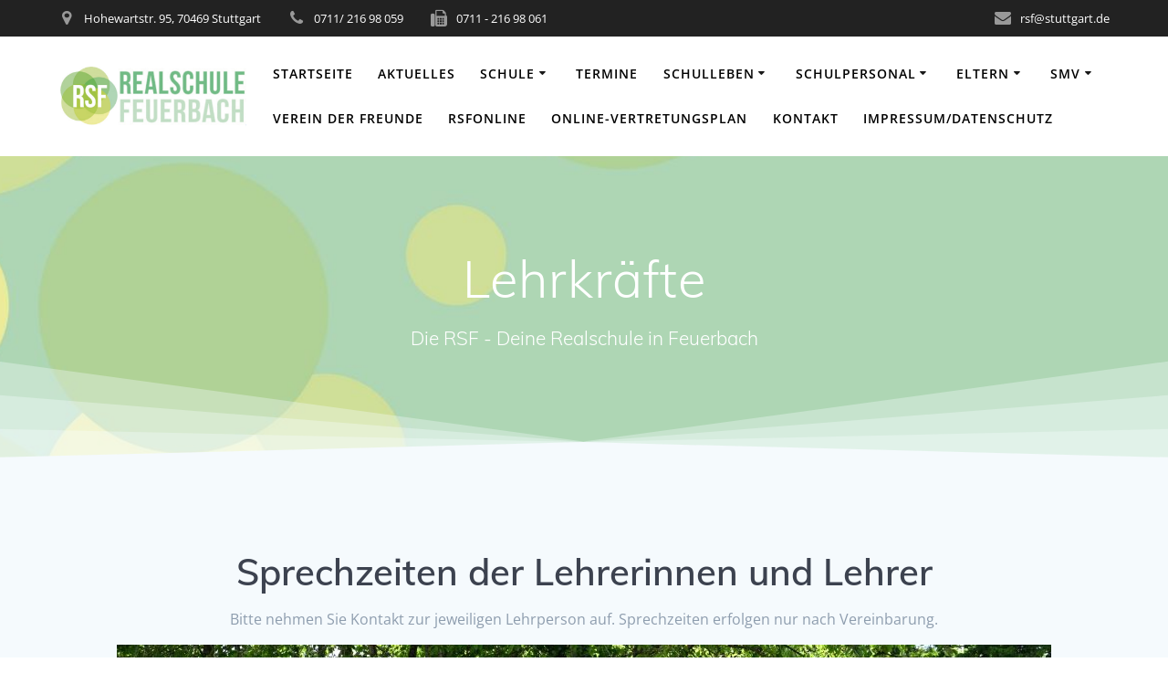

--- FILE ---
content_type: text/html; charset=UTF-8
request_url: http://www.realschule-feuerbach.de/lehrkraefte/
body_size: 15404
content:
<!DOCTYPE html><html lang="de"><head><meta charset="UTF-8"><meta name="viewport" content="width=device-width, initial-scale=1"><link rel="profile" href="http://gmpg.org/xfn/11"> <script defer src="[data-uri]"></script> <title>Lehrkräfte &#8211; RSF &#8211; Realschule Feuerbach</title><meta name='robots' content='max-image-preview:large' /><style>img:is([sizes="auto" i], [sizes^="auto," i]) { contain-intrinsic-size: 3000px 1500px }</style><link rel='dns-prefetch' href='//www.realschule-feuerbach.de' /><link rel="alternate" type="application/rss+xml" title="RSF - Realschule Feuerbach &raquo; Feed" href="http://www.realschule-feuerbach.de/feed/" /><link rel="alternate" type="application/rss+xml" title="RSF - Realschule Feuerbach &raquo; Kommentar-Feed" href="http://www.realschule-feuerbach.de/comments/feed/" />  <script defer src="[data-uri]"></script> <style id='wp-emoji-styles-inline-css' type='text/css'>img.wp-smiley, img.emoji {
		display: inline !important;
		border: none !important;
		box-shadow: none !important;
		height: 1em !important;
		width: 1em !important;
		margin: 0 0.07em !important;
		vertical-align: -0.1em !important;
		background: none !important;
		padding: 0 !important;
	}</style><link rel='stylesheet' id='wp-block-library-css' href='http://www.realschule-feuerbach.de/wp-includes/css/dist/block-library/style.min.css?ver=6.8.3' type='text/css' media='all' /><style id='classic-theme-styles-inline-css' type='text/css'>/*! This file is auto-generated */
.wp-block-button__link{color:#fff;background-color:#32373c;border-radius:9999px;box-shadow:none;text-decoration:none;padding:calc(.667em + 2px) calc(1.333em + 2px);font-size:1.125em}.wp-block-file__button{background:#32373c;color:#fff;text-decoration:none}</style><style id='pdfemb-pdf-embedder-viewer-style-inline-css' type='text/css'>.wp-block-pdfemb-pdf-embedder-viewer{max-width:none}</style><style id='global-styles-inline-css' type='text/css'>:root{--wp--preset--aspect-ratio--square: 1;--wp--preset--aspect-ratio--4-3: 4/3;--wp--preset--aspect-ratio--3-4: 3/4;--wp--preset--aspect-ratio--3-2: 3/2;--wp--preset--aspect-ratio--2-3: 2/3;--wp--preset--aspect-ratio--16-9: 16/9;--wp--preset--aspect-ratio--9-16: 9/16;--wp--preset--color--black: #000000;--wp--preset--color--cyan-bluish-gray: #abb8c3;--wp--preset--color--white: #ffffff;--wp--preset--color--pale-pink: #f78da7;--wp--preset--color--vivid-red: #cf2e2e;--wp--preset--color--luminous-vivid-orange: #ff6900;--wp--preset--color--luminous-vivid-amber: #fcb900;--wp--preset--color--light-green-cyan: #7bdcb5;--wp--preset--color--vivid-green-cyan: #00d084;--wp--preset--color--pale-cyan-blue: #8ed1fc;--wp--preset--color--vivid-cyan-blue: #0693e3;--wp--preset--color--vivid-purple: #9b51e0;--wp--preset--gradient--vivid-cyan-blue-to-vivid-purple: linear-gradient(135deg,rgba(6,147,227,1) 0%,rgb(155,81,224) 100%);--wp--preset--gradient--light-green-cyan-to-vivid-green-cyan: linear-gradient(135deg,rgb(122,220,180) 0%,rgb(0,208,130) 100%);--wp--preset--gradient--luminous-vivid-amber-to-luminous-vivid-orange: linear-gradient(135deg,rgba(252,185,0,1) 0%,rgba(255,105,0,1) 100%);--wp--preset--gradient--luminous-vivid-orange-to-vivid-red: linear-gradient(135deg,rgba(255,105,0,1) 0%,rgb(207,46,46) 100%);--wp--preset--gradient--very-light-gray-to-cyan-bluish-gray: linear-gradient(135deg,rgb(238,238,238) 0%,rgb(169,184,195) 100%);--wp--preset--gradient--cool-to-warm-spectrum: linear-gradient(135deg,rgb(74,234,220) 0%,rgb(151,120,209) 20%,rgb(207,42,186) 40%,rgb(238,44,130) 60%,rgb(251,105,98) 80%,rgb(254,248,76) 100%);--wp--preset--gradient--blush-light-purple: linear-gradient(135deg,rgb(255,206,236) 0%,rgb(152,150,240) 100%);--wp--preset--gradient--blush-bordeaux: linear-gradient(135deg,rgb(254,205,165) 0%,rgb(254,45,45) 50%,rgb(107,0,62) 100%);--wp--preset--gradient--luminous-dusk: linear-gradient(135deg,rgb(255,203,112) 0%,rgb(199,81,192) 50%,rgb(65,88,208) 100%);--wp--preset--gradient--pale-ocean: linear-gradient(135deg,rgb(255,245,203) 0%,rgb(182,227,212) 50%,rgb(51,167,181) 100%);--wp--preset--gradient--electric-grass: linear-gradient(135deg,rgb(202,248,128) 0%,rgb(113,206,126) 100%);--wp--preset--gradient--midnight: linear-gradient(135deg,rgb(2,3,129) 0%,rgb(40,116,252) 100%);--wp--preset--font-size--small: 13px;--wp--preset--font-size--medium: 20px;--wp--preset--font-size--large: 36px;--wp--preset--font-size--x-large: 42px;--wp--preset--spacing--20: 0.44rem;--wp--preset--spacing--30: 0.67rem;--wp--preset--spacing--40: 1rem;--wp--preset--spacing--50: 1.5rem;--wp--preset--spacing--60: 2.25rem;--wp--preset--spacing--70: 3.38rem;--wp--preset--spacing--80: 5.06rem;--wp--preset--shadow--natural: 6px 6px 9px rgba(0, 0, 0, 0.2);--wp--preset--shadow--deep: 12px 12px 50px rgba(0, 0, 0, 0.4);--wp--preset--shadow--sharp: 6px 6px 0px rgba(0, 0, 0, 0.2);--wp--preset--shadow--outlined: 6px 6px 0px -3px rgba(255, 255, 255, 1), 6px 6px rgba(0, 0, 0, 1);--wp--preset--shadow--crisp: 6px 6px 0px rgba(0, 0, 0, 1);}:where(.is-layout-flex){gap: 0.5em;}:where(.is-layout-grid){gap: 0.5em;}body .is-layout-flex{display: flex;}.is-layout-flex{flex-wrap: wrap;align-items: center;}.is-layout-flex > :is(*, div){margin: 0;}body .is-layout-grid{display: grid;}.is-layout-grid > :is(*, div){margin: 0;}:where(.wp-block-columns.is-layout-flex){gap: 2em;}:where(.wp-block-columns.is-layout-grid){gap: 2em;}:where(.wp-block-post-template.is-layout-flex){gap: 1.25em;}:where(.wp-block-post-template.is-layout-grid){gap: 1.25em;}.has-black-color{color: var(--wp--preset--color--black) !important;}.has-cyan-bluish-gray-color{color: var(--wp--preset--color--cyan-bluish-gray) !important;}.has-white-color{color: var(--wp--preset--color--white) !important;}.has-pale-pink-color{color: var(--wp--preset--color--pale-pink) !important;}.has-vivid-red-color{color: var(--wp--preset--color--vivid-red) !important;}.has-luminous-vivid-orange-color{color: var(--wp--preset--color--luminous-vivid-orange) !important;}.has-luminous-vivid-amber-color{color: var(--wp--preset--color--luminous-vivid-amber) !important;}.has-light-green-cyan-color{color: var(--wp--preset--color--light-green-cyan) !important;}.has-vivid-green-cyan-color{color: var(--wp--preset--color--vivid-green-cyan) !important;}.has-pale-cyan-blue-color{color: var(--wp--preset--color--pale-cyan-blue) !important;}.has-vivid-cyan-blue-color{color: var(--wp--preset--color--vivid-cyan-blue) !important;}.has-vivid-purple-color{color: var(--wp--preset--color--vivid-purple) !important;}.has-black-background-color{background-color: var(--wp--preset--color--black) !important;}.has-cyan-bluish-gray-background-color{background-color: var(--wp--preset--color--cyan-bluish-gray) !important;}.has-white-background-color{background-color: var(--wp--preset--color--white) !important;}.has-pale-pink-background-color{background-color: var(--wp--preset--color--pale-pink) !important;}.has-vivid-red-background-color{background-color: var(--wp--preset--color--vivid-red) !important;}.has-luminous-vivid-orange-background-color{background-color: var(--wp--preset--color--luminous-vivid-orange) !important;}.has-luminous-vivid-amber-background-color{background-color: var(--wp--preset--color--luminous-vivid-amber) !important;}.has-light-green-cyan-background-color{background-color: var(--wp--preset--color--light-green-cyan) !important;}.has-vivid-green-cyan-background-color{background-color: var(--wp--preset--color--vivid-green-cyan) !important;}.has-pale-cyan-blue-background-color{background-color: var(--wp--preset--color--pale-cyan-blue) !important;}.has-vivid-cyan-blue-background-color{background-color: var(--wp--preset--color--vivid-cyan-blue) !important;}.has-vivid-purple-background-color{background-color: var(--wp--preset--color--vivid-purple) !important;}.has-black-border-color{border-color: var(--wp--preset--color--black) !important;}.has-cyan-bluish-gray-border-color{border-color: var(--wp--preset--color--cyan-bluish-gray) !important;}.has-white-border-color{border-color: var(--wp--preset--color--white) !important;}.has-pale-pink-border-color{border-color: var(--wp--preset--color--pale-pink) !important;}.has-vivid-red-border-color{border-color: var(--wp--preset--color--vivid-red) !important;}.has-luminous-vivid-orange-border-color{border-color: var(--wp--preset--color--luminous-vivid-orange) !important;}.has-luminous-vivid-amber-border-color{border-color: var(--wp--preset--color--luminous-vivid-amber) !important;}.has-light-green-cyan-border-color{border-color: var(--wp--preset--color--light-green-cyan) !important;}.has-vivid-green-cyan-border-color{border-color: var(--wp--preset--color--vivid-green-cyan) !important;}.has-pale-cyan-blue-border-color{border-color: var(--wp--preset--color--pale-cyan-blue) !important;}.has-vivid-cyan-blue-border-color{border-color: var(--wp--preset--color--vivid-cyan-blue) !important;}.has-vivid-purple-border-color{border-color: var(--wp--preset--color--vivid-purple) !important;}.has-vivid-cyan-blue-to-vivid-purple-gradient-background{background: var(--wp--preset--gradient--vivid-cyan-blue-to-vivid-purple) !important;}.has-light-green-cyan-to-vivid-green-cyan-gradient-background{background: var(--wp--preset--gradient--light-green-cyan-to-vivid-green-cyan) !important;}.has-luminous-vivid-amber-to-luminous-vivid-orange-gradient-background{background: var(--wp--preset--gradient--luminous-vivid-amber-to-luminous-vivid-orange) !important;}.has-luminous-vivid-orange-to-vivid-red-gradient-background{background: var(--wp--preset--gradient--luminous-vivid-orange-to-vivid-red) !important;}.has-very-light-gray-to-cyan-bluish-gray-gradient-background{background: var(--wp--preset--gradient--very-light-gray-to-cyan-bluish-gray) !important;}.has-cool-to-warm-spectrum-gradient-background{background: var(--wp--preset--gradient--cool-to-warm-spectrum) !important;}.has-blush-light-purple-gradient-background{background: var(--wp--preset--gradient--blush-light-purple) !important;}.has-blush-bordeaux-gradient-background{background: var(--wp--preset--gradient--blush-bordeaux) !important;}.has-luminous-dusk-gradient-background{background: var(--wp--preset--gradient--luminous-dusk) !important;}.has-pale-ocean-gradient-background{background: var(--wp--preset--gradient--pale-ocean) !important;}.has-electric-grass-gradient-background{background: var(--wp--preset--gradient--electric-grass) !important;}.has-midnight-gradient-background{background: var(--wp--preset--gradient--midnight) !important;}.has-small-font-size{font-size: var(--wp--preset--font-size--small) !important;}.has-medium-font-size{font-size: var(--wp--preset--font-size--medium) !important;}.has-large-font-size{font-size: var(--wp--preset--font-size--large) !important;}.has-x-large-font-size{font-size: var(--wp--preset--font-size--x-large) !important;}
:where(.wp-block-post-template.is-layout-flex){gap: 1.25em;}:where(.wp-block-post-template.is-layout-grid){gap: 1.25em;}
:where(.wp-block-columns.is-layout-flex){gap: 2em;}:where(.wp-block-columns.is-layout-grid){gap: 2em;}
:root :where(.wp-block-pullquote){font-size: 1.5em;line-height: 1.6;}</style><link rel='stylesheet' id='contact-form-7-css' href='http://www.realschule-feuerbach.de/wp-content/cache/autoptimize/autoptimize_single_64ac31699f5326cb3c76122498b76f66.php?ver=6.1.4' type='text/css' media='all' /><link rel='stylesheet' id='fontawesome-css' href='http://www.realschule-feuerbach.de/wp-content/cache/autoptimize/autoptimize_single_85b9757c49865a0cd0792ce80568783e.php?ver=6.8.3' type='text/css' media='all' /><link rel='stylesheet' id='cpo-companion-style-css' href='http://www.realschule-feuerbach.de/wp-content/cache/autoptimize/autoptimize_single_ba1616391ee128d659ab4e5556a191b3.php?ver=6.8.3' type='text/css' media='all' /><link rel='stylesheet' id='ditty-news-ticker-font-css' href='http://www.realschule-feuerbach.de/wp-content/cache/autoptimize/autoptimize_single_15a5edb399271f812847871978ee6cf5.php?ver=3.1.61' type='text/css' media='all' /><link rel='stylesheet' id='ditty-news-ticker-css' href='http://www.realschule-feuerbach.de/wp-content/cache/autoptimize/autoptimize_single_1c86eae769594960ac0ca2c97f1e0fd8.php?ver=3.1.61' type='text/css' media='all' /><link rel='stylesheet' id='ditty-displays-css' href='http://www.realschule-feuerbach.de/wp-content/cache/autoptimize/autoptimize_single_a64f437fd56d63d8cb7e0736d52a7dad.php?ver=3.1.61' type='text/css' media='all' /><link rel='stylesheet' id='ditty-fontawesome-css' href='http://www.realschule-feuerbach.de/wp-content/cache/autoptimize/autoptimize_single_55a54f958c00ab3123d151720e46c3d8.php?ver=6.4.0' type='text/css' media='' /><link rel='stylesheet' id='plyr-css-css' href='http://www.realschule-feuerbach.de/wp-content/cache/autoptimize/autoptimize_single_dfbcd0ce22028c5ebc58a3ebfc8f265d.php?ver=6.8.3' type='text/css' media='all' /><link rel='stylesheet' id='wpsm_servicebox-font-awesome-front-css' href='http://www.realschule-feuerbach.de/wp-content/plugins/service-box/assets/css/font-awesome/css/font-awesome.min.css?ver=6.8.3' type='text/css' media='all' /><link rel='stylesheet' id='wpsm_servicebox_bootstrap-front-css' href='http://www.realschule-feuerbach.de/wp-content/cache/autoptimize/autoptimize_single_8945406a04f3c5e1589218c08c0143b2.php?ver=6.8.3' type='text/css' media='all' /><link rel='stylesheet' id='wpsm_servicebox_owl-carousel-css-css' href='http://www.realschule-feuerbach.de/wp-content/plugins/service-box/assets/css/owl.carousel.min.css?ver=6.8.3' type='text/css' media='all' /><link rel='stylesheet' id='wp-v-icons-css-css' href='http://www.realschule-feuerbach.de/wp-content/cache/autoptimize/autoptimize_single_dacfc7031c7e4514e1bb0ca738da88f8.php?ver=6.8.3' type='text/css' media='all' /><link rel='stylesheet' id='mesmerize-style-css' href='http://www.realschule-feuerbach.de/wp-content/themes/mesmerize/style.min.css?ver=1.6.158' type='text/css' media='all' /><style id='mesmerize-style-inline-css' type='text/css'>img.logo.dark, img.custom-logo{width:auto;max-height:70px !important;}
/** cached kirki style */@media screen and (min-width: 768px){.header-homepage{background-position:right top;}.header{background-position:center center;}}.header.color-overlay:after{filter:invert(0%) ;}body .header .svg-white-bg{fill:rgb(245,250,253)!important;}.header-separator svg{height:117px!important;}.header-homepage .header-description-row{padding-top:15%;padding-bottom:15%;}.inner-header-description{padding-top:8%;padding-bottom:8%;}.mesmerize-inner-page .navigation-bar.bordered{border-bottom-color:rgba(255, 255, 255, 0.5);border-bottom-width:1px;border-bottom-style:solid;}@media screen and (max-width:767px){.header-homepage .header-description-row{padding-top:10%;padding-bottom:10%;}}@media only screen and (min-width: 768px){.header-content .align-holder{width:50%!important;}.inner-header-description{text-align:center!important;}}</style><link rel='stylesheet' id='mesmerize-style-bundle-css' href='http://www.realschule-feuerbach.de/wp-content/themes/mesmerize/assets/css/theme.bundle.min.css?ver=1.6.158' type='text/css' media='all' /><link rel='stylesheet' id='mesmerize-fonts-css' href='http://www.realschule-feuerbach.de/wp-content/cache/autoptimize/autoptimize_single_d66dfcbf8fcb081f1947a7e68c3a19a5.php?ver=1671627533' type='text/css' media='all' /><link rel='stylesheet' id='timed-content-css-css' href='http://www.realschule-feuerbach.de/wp-content/cache/autoptimize/autoptimize_single_8fa2921cd363995fb36f132369bb94a2.php?ver=2.97' type='text/css' media='all' /> <script defer type="text/javascript" src="http://www.realschule-feuerbach.de/wp-includes/js/tinymce/tinymce.min.js?ver=49110-20250317" id="wp-tinymce-root-js"></script> <script defer type="text/javascript" src="http://www.realschule-feuerbach.de/wp-includes/js/tinymce/plugins/compat3x/plugin.min.js?ver=49110-20250317" id="wp-tinymce-js"></script> <script type="text/javascript" src="http://www.realschule-feuerbach.de/wp-includes/js/jquery/jquery.min.js?ver=3.7.1" id="jquery-core-js"></script> <script defer type="text/javascript" src="http://www.realschule-feuerbach.de/wp-includes/js/jquery/jquery-migrate.min.js?ver=3.4.1" id="jquery-migrate-js"></script> <script defer id="jquery-js-after" src="[data-uri]"></script> <script defer id="plyr-js-js-extra" src="[data-uri]"></script> <script defer type="text/javascript" src="http://www.realschule-feuerbach.de/wp-content/cache/autoptimize/autoptimize_single_64bbe424a9d9329f40818d7728da9dd6.php?ver=6.8.3" id="plyr-js-js"></script> <script defer type="text/javascript" src="http://www.realschule-feuerbach.de/wp-content/plugins/flowpaper-lite-pdf-flipbook/assets/lity/lity.min.js" id="lity-js-js"></script> <script defer type="text/javascript" src="http://www.realschule-feuerbach.de/wp-content/plugins/service-box/assets/js/owl.carousel.min.js?ver=1" id="wpsm_servicebox_owl.carousel.min.js-js"></script> <script defer type="text/javascript" src="http://www.realschule-feuerbach.de/wp-content/cache/autoptimize/autoptimize_single_de818bd41aff94a0b6df668029f66773.php?ver=2.97" id="timed-content_js-js"></script> <link rel="https://api.w.org/" href="http://www.realschule-feuerbach.de/wp-json/" /><link rel="alternate" title="JSON" type="application/json" href="http://www.realschule-feuerbach.de/wp-json/wp/v2/pages/3667" /><link rel="EditURI" type="application/rsd+xml" title="RSD" href="http://www.realschule-feuerbach.de/xmlrpc.php?rsd" /><meta name="generator" content="WordPress 6.8.3" /><link rel="canonical" href="http://www.realschule-feuerbach.de/lehrkraefte/" /><link rel='shortlink' href='http://www.realschule-feuerbach.de/?p=3667' /><link rel="alternate" title="oEmbed (JSON)" type="application/json+oembed" href="http://www.realschule-feuerbach.de/wp-json/oembed/1.0/embed?url=http%3A%2F%2Fwww.realschule-feuerbach.de%2Flehrkraefte%2F" /><link rel="alternate" title="oEmbed (XML)" type="text/xml+oembed" href="http://www.realschule-feuerbach.de/wp-json/oembed/1.0/embed?url=http%3A%2F%2Fwww.realschule-feuerbach.de%2Flehrkraefte%2F&#038;format=xml" /><style></style><style data-name="header-gradient-overlay">.header .background-overlay {
                background: linear-gradient(135deg , rgba(102,126,234, 0.8) 0%, rgba(118,75,162,0.8) 100%);
            }</style> <script defer src="[data-uri]"></script> <style type="text/css">.recentcomments a{display:inline !important;padding:0 !important;margin:0 !important;}</style><link rel="icon" href="http://www.realschule-feuerbach.de/wp-content/uploads/2018/03/cropped-logo_augeschnitten-32x32.jpg" sizes="32x32" /><link rel="icon" href="http://www.realschule-feuerbach.de/wp-content/uploads/2018/03/cropped-logo_augeschnitten-192x192.jpg" sizes="192x192" /><link rel="apple-touch-icon" href="http://www.realschule-feuerbach.de/wp-content/uploads/2018/03/cropped-logo_augeschnitten-180x180.jpg" /><meta name="msapplication-TileImage" content="http://www.realschule-feuerbach.de/wp-content/uploads/2018/03/cropped-logo_augeschnitten-270x270.jpg" /><style data-name="header-shapes">.header.color-overlay:after {background:url(http://www.realschule-feuerbach.de/wp-content/themes/mesmerize/assets/images/header-shapes/circles.png) center center/ cover no-repeat}</style><style data-name="background-content-colors">.mesmerize-inner-page .page-content,
        .mesmerize-inner-page .content,
        .mesmerize-front-page.mesmerize-content-padding .page-content {
            background-color: #F5FAFD;
        }</style></head><body class="wp-singular page-template-default page page-id-3667 wp-custom-logo wp-theme-mesmerize metaslider-plugin mesmerize-inner-page modula-best-grid-gallery"><style>.screen-reader-text[href="#page-content"]:focus {
   background-color: #f1f1f1;
   border-radius: 3px;
   box-shadow: 0 0 2px 2px rgba(0, 0, 0, 0.6);
   clip: auto !important;
   clip-path: none;
   color: #21759b;

}</style><a class="skip-link screen-reader-text" href="#page-content">Zum Inhalt springen</a><div  id="page-top" class="header-top"><div class="header-top-bar "><div class=""><div class="header-top-bar-inner row middle-xs start-xs "><div class="header-top-bar-area  col-xs area-left"><div class="top-bar-field" data-type="group"   data-dynamic-mod="true"> <i class="fa fa-map-marker"></i> <span>Hohewartstr. 95, 70469 Stuttgart</span></div><div class="top-bar-field" data-type="group"   data-dynamic-mod="true"> <i class="fa fa-phone"></i> <span>0711/ 216 98 059</span></div><div class="top-bar-field" data-type="group"   data-dynamic-mod="true"> <i class="fa fa-fax"></i> <span>0711 - 216 98 061</span></div></div><div class="header-top-bar-area  col-xs-fit area-right"><div class="top-bar-field" data-type="group"   data-dynamic-mod="true"> <i class="fa fa-envelope"></i> <span>rsf@stuttgart.de</span></div></div></div></div></div><div class="navigation-bar coloured-nav bordered"  data-sticky='0'  data-sticky-mobile='1'  data-sticky-to='top' ><div class="navigation-wrapper "><div class="row basis-auto"><div class="logo_col col-xs col-sm-fit"> <a href="http://www.realschule-feuerbach.de/" class="custom-logo-link" data-type="group"  data-dynamic-mod="true" rel="home"><img width="1404" height="476" src="http://www.realschule-feuerbach.de/wp-content/uploads/2018/03/cropped-Bildschirmfoto-2018-03-26-um-20.52.40.png" class="custom-logo" alt="RSF &#8211; Realschule Feuerbach" decoding="async" fetchpriority="high" srcset="http://www.realschule-feuerbach.de/wp-content/uploads/2018/03/cropped-Bildschirmfoto-2018-03-26-um-20.52.40.png 1404w, http://www.realschule-feuerbach.de/wp-content/uploads/2018/03/cropped-Bildschirmfoto-2018-03-26-um-20.52.40-300x102.png 300w, http://www.realschule-feuerbach.de/wp-content/uploads/2018/03/cropped-Bildschirmfoto-2018-03-26-um-20.52.40-768x260.png 768w, http://www.realschule-feuerbach.de/wp-content/uploads/2018/03/cropped-Bildschirmfoto-2018-03-26-um-20.52.40-1024x347.png 1024w" sizes="(max-width: 1404px) 100vw, 1404px" /></a></div><div class="main_menu_col col-xs"><div id="mainmenu_container" class="row"><ul id="main_menu" class="active-line-bottom main-menu dropdown-menu"><li id="menu-item-3545" class="menu-item menu-item-type-custom menu-item-object-custom menu-item-home menu-item-3545"><a href="http://www.realschule-feuerbach.de">Startseite</a></li><li id="menu-item-3550" class="menu-item menu-item-type-post_type menu-item-object-page menu-item-3550"><a href="http://www.realschule-feuerbach.de/?page_id=696">Aktuelles</a></li><li id="menu-item-3546" class="menu-item menu-item-type-post_type menu-item-object-page menu-item-has-children menu-item-3546"><a href="http://www.realschule-feuerbach.de/services/">Schule</a><ul class="sub-menu"><li id="menu-item-3664" class="menu-item menu-item-type-post_type menu-item-object-page menu-item-3664"><a href="http://www.realschule-feuerbach.de/bildungsplan-2016/">Bildungsplan 2016</a></li><li id="menu-item-3663" class="menu-item menu-item-type-post_type menu-item-object-page menu-item-3663"><a href="http://www.realschule-feuerbach.de/schulprogramm/">Schulprogramm</a></li><li id="menu-item-10464" class="menu-item menu-item-type-post_type menu-item-object-page menu-item-10464"><a href="http://www.realschule-feuerbach.de/schul-und-hausordnung/">Schul- und Hausordnung</a></li><li id="menu-item-3662" class="menu-item menu-item-type-post_type menu-item-object-page menu-item-has-children menu-item-3662"><a href="http://www.realschule-feuerbach.de/gesunde-schule/">Gesunde Schule</a><ul class="sub-menu"><li id="menu-item-7256" class="menu-item menu-item-type-post_type menu-item-object-page menu-item-7256"><a href="http://www.realschule-feuerbach.de/fit4future-teens/">fit4future Teens</a></li><li id="menu-item-4273" class="menu-item menu-item-type-post_type menu-item-object-page menu-item-4273"><a href="http://www.realschule-feuerbach.de/fitnesscoaches/">Fitnesscoaches</a></li><li id="menu-item-4272" class="menu-item menu-item-type-post_type menu-item-object-page menu-item-4272"><a href="http://www.realschule-feuerbach.de/schueler-helfen-schuelern/">Schüler helfen Schülern</a></li><li id="menu-item-4271" class="menu-item menu-item-type-post_type menu-item-object-page menu-item-4271"><a href="http://www.realschule-feuerbach.de/trinken-im-unterricht/">Trinken im Unterricht</a></li></ul></li><li id="menu-item-3661" class="menu-item menu-item-type-post_type menu-item-object-page menu-item-3661"><a href="http://www.realschule-feuerbach.de/zusammenleben-der-kulturen/">Zusammenleben der Kulturen –  miteinander umgehen – miteinander leben</a></li><li id="menu-item-3660" class="menu-item menu-item-type-post_type menu-item-object-page menu-item-3660"><a href="http://www.realschule-feuerbach.de/bildung-in-der-digitalen-welt-2/">Bildung in der digitalen Welt</a></li><li id="menu-item-3659" class="menu-item menu-item-type-post_type menu-item-object-page menu-item-3659"><a href="http://www.realschule-feuerbach.de/teamtag/">Teamtag (Klasse 5 und 6)</a></li><li id="menu-item-3658" class="menu-item menu-item-type-post_type menu-item-object-page menu-item-3658"><a href="http://www.realschule-feuerbach.de/berufsorientierung-bors/">Berufliche Orientierung (BO)</a></li><li id="menu-item-11626" class="menu-item menu-item-type-post_type menu-item-object-page menu-item-11626"><a href="http://www.realschule-feuerbach.de/humanity-foundation/">Humanity Foundation</a></li><li id="menu-item-11531" class="menu-item menu-item-type-post_type menu-item-object-page menu-item-11531"><a href="http://www.realschule-feuerbach.de/abschlusspruefungen-10-und-9g/">Abschlussprüfungen Klasse 10 und 9G</a></li><li id="menu-item-9450" class="menu-item menu-item-type-post_type menu-item-object-page menu-item-9450"><a href="http://www.realschule-feuerbach.de/services/schulfremdenpruefung/">Schulfremdenprüfung</a></li></ul></li><li id="menu-item-3643" class="menu-item menu-item-type-post_type menu-item-object-page menu-item-3643"><a href="http://www.realschule-feuerbach.de/services/calendar/">Termine</a></li><li id="menu-item-3548" class="menu-item menu-item-type-post_type menu-item-object-page menu-item-has-children menu-item-3548"><a href="http://www.realschule-feuerbach.de/schulleben/">Schulleben</a><ul class="sub-menu"><li id="menu-item-3782" class="menu-item menu-item-type-post_type menu-item-object-page menu-item-3782"><a href="http://www.realschule-feuerbach.de/schulveranstaltungen/">Schulveranstaltungen</a></li><li id="menu-item-3781" class="menu-item menu-item-type-post_type menu-item-object-page menu-item-3781"><a href="http://www.realschule-feuerbach.de/klassenaktionen/">Klassenaktionen</a></li><li id="menu-item-3779" class="menu-item menu-item-type-post_type menu-item-object-page menu-item-3779"><a href="http://www.realschule-feuerbach.de/speiseplan-mittagstisch/">Speiseplan Mittagstisch</a></li><li id="menu-item-8369" class="menu-item menu-item-type-post_type menu-item-object-page menu-item-8369"><a href="http://www.realschule-feuerbach.de/wahlpflichtfach-klasse-7/">Wahlpflichtfach Klasse 7</a></li><li id="menu-item-3780" class="menu-item menu-item-type-post_type menu-item-object-page menu-item-3780"><a href="http://www.realschule-feuerbach.de/ags/">AGs</a></li><li id="menu-item-3778" class="menu-item menu-item-type-post_type menu-item-object-page menu-item-3778"><a href="http://www.realschule-feuerbach.de/schuelerbuecherei/">Schülerbücherei</a></li></ul></li><li id="menu-item-3572" class="menu-item menu-item-type-post_type menu-item-object-page current-menu-ancestor current-menu-parent current_page_parent current_page_ancestor menu-item-has-children menu-item-3572"><a href="http://www.realschule-feuerbach.de/schulpersonal/">Schulpersonal</a><ul class="sub-menu"><li id="menu-item-3689" class="menu-item menu-item-type-post_type menu-item-object-page menu-item-3689"><a href="http://www.realschule-feuerbach.de/schulleitung/">Schulleitung</a></li><li id="menu-item-3688" class="menu-item menu-item-type-post_type menu-item-object-page current-menu-item page_item page-item-3667 current_page_item menu-item-3688"><a href="http://www.realschule-feuerbach.de/lehrkraefte/" aria-current="page">Lehrkräfte</a></li><li id="menu-item-3687" class="menu-item menu-item-type-post_type menu-item-object-page menu-item-3687"><a href="http://www.realschule-feuerbach.de/sekretariat/">Sekretariat</a></li><li id="menu-item-3686" class="menu-item menu-item-type-post_type menu-item-object-page menu-item-3686"><a href="http://www.realschule-feuerbach.de/beratungslehrer/">Beratungslehrer</a></li><li id="menu-item-3684" class="menu-item menu-item-type-post_type menu-item-object-page menu-item-3684"><a href="http://www.realschule-feuerbach.de/jugendbegleiter/">Jugendbegleiter</a></li><li id="menu-item-3685" class="menu-item menu-item-type-post_type menu-item-object-page menu-item-3685"><a href="http://www.realschule-feuerbach.de/schulsozialarbeit/">Schulsozialarbeit</a></li></ul></li><li id="menu-item-3794" class="menu-item menu-item-type-post_type menu-item-object-page menu-item-has-children menu-item-3794"><a href="http://www.realschule-feuerbach.de/eltern/">Eltern</a><ul class="sub-menu"><li id="menu-item-3793" class="menu-item menu-item-type-post_type menu-item-object-page menu-item-3793"><a href="http://www.realschule-feuerbach.de/dokumente/">Dokumente</a></li><li id="menu-item-3792" class="menu-item menu-item-type-post_type menu-item-object-page menu-item-3792"><a href="http://www.realschule-feuerbach.de/kooperationen/">Kooperationen</a></li><li id="menu-item-3791" class="menu-item menu-item-type-post_type menu-item-object-page menu-item-3791"><a href="http://www.realschule-feuerbach.de/elternbeirat/">Elternbeirat</a></li></ul></li><li id="menu-item-3573" class="menu-item menu-item-type-post_type menu-item-object-page menu-item-has-children menu-item-3573"><a href="http://www.realschule-feuerbach.de/smv/">SMV</a><ul class="sub-menu"><li id="menu-item-3809" class="menu-item menu-item-type-post_type menu-item-object-page menu-item-3809"><a href="http://www.realschule-feuerbach.de/verbindungslehrer-innen/">Verbindungslehrer/innen</a></li><li id="menu-item-3808" class="menu-item menu-item-type-post_type menu-item-object-page menu-item-3808"><a href="http://www.realschule-feuerbach.de/schuelersprecher/">Schülersprecher*Innen</a></li><li id="menu-item-3807" class="menu-item menu-item-type-post_type menu-item-object-page menu-item-3807"><a href="http://www.realschule-feuerbach.de/klassensprecher/">Klassensprecher*innen</a></li><li id="menu-item-3806" class="menu-item menu-item-type-post_type menu-item-object-page menu-item-3806"><a href="http://www.realschule-feuerbach.de/termine-und-aktionen/">Termine und Aktionen</a></li></ul></li><li id="menu-item-3574" class="menu-item menu-item-type-post_type menu-item-object-page menu-item-3574"><a href="http://www.realschule-feuerbach.de/verein-der-freunde/">Verein der Freunde</a></li><li id="menu-item-7117" class="menu-item menu-item-type-post_type menu-item-object-page menu-item-7117"><a href="http://www.realschule-feuerbach.de/rsfonline/">RSFonline</a></li><li id="menu-item-8825" class="menu-item menu-item-type-post_type menu-item-object-page menu-item-8825"><a href="http://www.realschule-feuerbach.de/online-vertretungsplan/">Online-Vertretungsplan</a></li><li id="menu-item-3575" class="menu-item menu-item-type-post_type menu-item-object-page menu-item-3575"><a href="http://www.realschule-feuerbach.de/contact/">Kontakt</a></li><li id="menu-item-3777" class="menu-item menu-item-type-post_type menu-item-object-page menu-item-3777"><a href="http://www.realschule-feuerbach.de/impressum-datenschutz/">Impressum/Datenschutz</a></li></ul></div> <a href="#" data-component="offcanvas" data-target="#offcanvas-wrapper" data-direction="right" data-width="300px" data-push="false"><div class="bubble"></div> <i class="fa fa-bars"></i> </a><div id="offcanvas-wrapper" class="hide force-hide  offcanvas-right"><div class="offcanvas-top"><div class="logo-holder"> <a href="http://www.realschule-feuerbach.de/" class="custom-logo-link" data-type="group"  data-dynamic-mod="true" rel="home"><img width="1404" height="476" src="http://www.realschule-feuerbach.de/wp-content/uploads/2018/03/cropped-Bildschirmfoto-2018-03-26-um-20.52.40.png" class="custom-logo" alt="RSF &#8211; Realschule Feuerbach" decoding="async" srcset="http://www.realschule-feuerbach.de/wp-content/uploads/2018/03/cropped-Bildschirmfoto-2018-03-26-um-20.52.40.png 1404w, http://www.realschule-feuerbach.de/wp-content/uploads/2018/03/cropped-Bildschirmfoto-2018-03-26-um-20.52.40-300x102.png 300w, http://www.realschule-feuerbach.de/wp-content/uploads/2018/03/cropped-Bildschirmfoto-2018-03-26-um-20.52.40-768x260.png 768w, http://www.realschule-feuerbach.de/wp-content/uploads/2018/03/cropped-Bildschirmfoto-2018-03-26-um-20.52.40-1024x347.png 1024w" sizes="(max-width: 1404px) 100vw, 1404px" /></a></div></div><div id="offcanvas-menu" class="menu-main-container"><ul id="offcanvas_menu" class="offcanvas_menu"><li class="menu-item menu-item-type-custom menu-item-object-custom menu-item-home menu-item-3545"><a href="http://www.realschule-feuerbach.de">Startseite</a></li><li class="menu-item menu-item-type-post_type menu-item-object-page menu-item-3550"><a href="http://www.realschule-feuerbach.de/?page_id=696">Aktuelles</a></li><li class="menu-item menu-item-type-post_type menu-item-object-page menu-item-has-children menu-item-3546"><a href="http://www.realschule-feuerbach.de/services/">Schule</a><ul class="sub-menu"><li class="menu-item menu-item-type-post_type menu-item-object-page menu-item-3664"><a href="http://www.realschule-feuerbach.de/bildungsplan-2016/">Bildungsplan 2016</a></li><li class="menu-item menu-item-type-post_type menu-item-object-page menu-item-3663"><a href="http://www.realschule-feuerbach.de/schulprogramm/">Schulprogramm</a></li><li class="menu-item menu-item-type-post_type menu-item-object-page menu-item-10464"><a href="http://www.realschule-feuerbach.de/schul-und-hausordnung/">Schul- und Hausordnung</a></li><li class="menu-item menu-item-type-post_type menu-item-object-page menu-item-has-children menu-item-3662"><a href="http://www.realschule-feuerbach.de/gesunde-schule/">Gesunde Schule</a><ul class="sub-menu"><li class="menu-item menu-item-type-post_type menu-item-object-page menu-item-7256"><a href="http://www.realschule-feuerbach.de/fit4future-teens/">fit4future Teens</a></li><li class="menu-item menu-item-type-post_type menu-item-object-page menu-item-4273"><a href="http://www.realschule-feuerbach.de/fitnesscoaches/">Fitnesscoaches</a></li><li class="menu-item menu-item-type-post_type menu-item-object-page menu-item-4272"><a href="http://www.realschule-feuerbach.de/schueler-helfen-schuelern/">Schüler helfen Schülern</a></li><li class="menu-item menu-item-type-post_type menu-item-object-page menu-item-4271"><a href="http://www.realschule-feuerbach.de/trinken-im-unterricht/">Trinken im Unterricht</a></li></ul></li><li class="menu-item menu-item-type-post_type menu-item-object-page menu-item-3661"><a href="http://www.realschule-feuerbach.de/zusammenleben-der-kulturen/">Zusammenleben der Kulturen –  miteinander umgehen – miteinander leben</a></li><li class="menu-item menu-item-type-post_type menu-item-object-page menu-item-3660"><a href="http://www.realschule-feuerbach.de/bildung-in-der-digitalen-welt-2/">Bildung in der digitalen Welt</a></li><li class="menu-item menu-item-type-post_type menu-item-object-page menu-item-3659"><a href="http://www.realschule-feuerbach.de/teamtag/">Teamtag (Klasse 5 und 6)</a></li><li class="menu-item menu-item-type-post_type menu-item-object-page menu-item-3658"><a href="http://www.realschule-feuerbach.de/berufsorientierung-bors/">Berufliche Orientierung (BO)</a></li><li class="menu-item menu-item-type-post_type menu-item-object-page menu-item-11626"><a href="http://www.realschule-feuerbach.de/humanity-foundation/">Humanity Foundation</a></li><li class="menu-item menu-item-type-post_type menu-item-object-page menu-item-11531"><a href="http://www.realschule-feuerbach.de/abschlusspruefungen-10-und-9g/">Abschlussprüfungen Klasse 10 und 9G</a></li><li class="menu-item menu-item-type-post_type menu-item-object-page menu-item-9450"><a href="http://www.realschule-feuerbach.de/services/schulfremdenpruefung/">Schulfremdenprüfung</a></li></ul></li><li class="menu-item menu-item-type-post_type menu-item-object-page menu-item-3643"><a href="http://www.realschule-feuerbach.de/services/calendar/">Termine</a></li><li class="menu-item menu-item-type-post_type menu-item-object-page menu-item-has-children menu-item-3548"><a href="http://www.realschule-feuerbach.de/schulleben/">Schulleben</a><ul class="sub-menu"><li class="menu-item menu-item-type-post_type menu-item-object-page menu-item-3782"><a href="http://www.realschule-feuerbach.de/schulveranstaltungen/">Schulveranstaltungen</a></li><li class="menu-item menu-item-type-post_type menu-item-object-page menu-item-3781"><a href="http://www.realschule-feuerbach.de/klassenaktionen/">Klassenaktionen</a></li><li class="menu-item menu-item-type-post_type menu-item-object-page menu-item-3779"><a href="http://www.realschule-feuerbach.de/speiseplan-mittagstisch/">Speiseplan Mittagstisch</a></li><li class="menu-item menu-item-type-post_type menu-item-object-page menu-item-8369"><a href="http://www.realschule-feuerbach.de/wahlpflichtfach-klasse-7/">Wahlpflichtfach Klasse 7</a></li><li class="menu-item menu-item-type-post_type menu-item-object-page menu-item-3780"><a href="http://www.realschule-feuerbach.de/ags/">AGs</a></li><li class="menu-item menu-item-type-post_type menu-item-object-page menu-item-3778"><a href="http://www.realschule-feuerbach.de/schuelerbuecherei/">Schülerbücherei</a></li></ul></li><li class="menu-item menu-item-type-post_type menu-item-object-page current-menu-ancestor current-menu-parent current_page_parent current_page_ancestor menu-item-has-children menu-item-3572"><a href="http://www.realschule-feuerbach.de/schulpersonal/">Schulpersonal</a><ul class="sub-menu"><li class="menu-item menu-item-type-post_type menu-item-object-page menu-item-3689"><a href="http://www.realschule-feuerbach.de/schulleitung/">Schulleitung</a></li><li class="menu-item menu-item-type-post_type menu-item-object-page current-menu-item page_item page-item-3667 current_page_item menu-item-3688"><a href="http://www.realschule-feuerbach.de/lehrkraefte/" aria-current="page">Lehrkräfte</a></li><li class="menu-item menu-item-type-post_type menu-item-object-page menu-item-3687"><a href="http://www.realschule-feuerbach.de/sekretariat/">Sekretariat</a></li><li class="menu-item menu-item-type-post_type menu-item-object-page menu-item-3686"><a href="http://www.realschule-feuerbach.de/beratungslehrer/">Beratungslehrer</a></li><li class="menu-item menu-item-type-post_type menu-item-object-page menu-item-3684"><a href="http://www.realschule-feuerbach.de/jugendbegleiter/">Jugendbegleiter</a></li><li class="menu-item menu-item-type-post_type menu-item-object-page menu-item-3685"><a href="http://www.realschule-feuerbach.de/schulsozialarbeit/">Schulsozialarbeit</a></li></ul></li><li class="menu-item menu-item-type-post_type menu-item-object-page menu-item-has-children menu-item-3794"><a href="http://www.realschule-feuerbach.de/eltern/">Eltern</a><ul class="sub-menu"><li class="menu-item menu-item-type-post_type menu-item-object-page menu-item-3793"><a href="http://www.realschule-feuerbach.de/dokumente/">Dokumente</a></li><li class="menu-item menu-item-type-post_type menu-item-object-page menu-item-3792"><a href="http://www.realschule-feuerbach.de/kooperationen/">Kooperationen</a></li><li class="menu-item menu-item-type-post_type menu-item-object-page menu-item-3791"><a href="http://www.realschule-feuerbach.de/elternbeirat/">Elternbeirat</a></li></ul></li><li class="menu-item menu-item-type-post_type menu-item-object-page menu-item-has-children menu-item-3573"><a href="http://www.realschule-feuerbach.de/smv/">SMV</a><ul class="sub-menu"><li class="menu-item menu-item-type-post_type menu-item-object-page menu-item-3809"><a href="http://www.realschule-feuerbach.de/verbindungslehrer-innen/">Verbindungslehrer/innen</a></li><li class="menu-item menu-item-type-post_type menu-item-object-page menu-item-3808"><a href="http://www.realschule-feuerbach.de/schuelersprecher/">Schülersprecher*Innen</a></li><li class="menu-item menu-item-type-post_type menu-item-object-page menu-item-3807"><a href="http://www.realschule-feuerbach.de/klassensprecher/">Klassensprecher*innen</a></li><li class="menu-item menu-item-type-post_type menu-item-object-page menu-item-3806"><a href="http://www.realschule-feuerbach.de/termine-und-aktionen/">Termine und Aktionen</a></li></ul></li><li class="menu-item menu-item-type-post_type menu-item-object-page menu-item-3574"><a href="http://www.realschule-feuerbach.de/verein-der-freunde/">Verein der Freunde</a></li><li class="menu-item menu-item-type-post_type menu-item-object-page menu-item-7117"><a href="http://www.realschule-feuerbach.de/rsfonline/">RSFonline</a></li><li class="menu-item menu-item-type-post_type menu-item-object-page menu-item-8825"><a href="http://www.realschule-feuerbach.de/online-vertretungsplan/">Online-Vertretungsplan</a></li><li class="menu-item menu-item-type-post_type menu-item-object-page menu-item-3575"><a href="http://www.realschule-feuerbach.de/contact/">Kontakt</a></li><li class="menu-item menu-item-type-post_type menu-item-object-page menu-item-3777"><a href="http://www.realschule-feuerbach.de/impressum-datenschutz/">Impressum/Datenschutz</a></li></ul></div></div></div></div></div></div></div><div id="page" class="site"><div class="header-wrapper"><div  class='header  custom-mobile-image' style='; background-image:url(&quot;http://www.realschule-feuerbach.de/wp-content/uploads/2018/04/cropped-4.jpg&quot;); background-color:#6ADAA4' data-parallax-depth='20'><div class="inner-header-description gridContainer"><div class="row header-description-row"><div class="col-xs col-xs-12"><h1 class="hero-title"> Lehrkräfte</h1><p class="header-subtitle">Die RSF - Deine Realschule in Feuerbach</p></div></div></div> <script defer src="[data-uri]"></script> <div class="header-separator header-separator-bottom header-separator-reverse"><svg xmlns="http://www.w3.org/2000/svg" viewBox="0 0 283.5 19.6" preserveAspectRatio="none"> <path class="svg-white-bg" style="opacity:0.33" d="M0 0L0 18.8 141.8 4.1 283.5 18.8 283.5 0z"/> <path class="svg-white-bg" style="opacity:0.33" d="M0 0L0 12.6 141.8 4 283.5 12.6 283.5 0z"/> <path class="svg-white-bg" style="opacity:0.33" d="M0 0L0 6.4 141.8 4 283.5 6.4 283.5 0z"/> <path class="svg-white-bg" d="M0 0L0 1.2 141.8 4 283.5 1.2 283.5 0z"/> </svg></div></div></div><div id='page-content' class="page-content"><div class="gridContainer content"><div id="post-3667" class="post-3667 page type-page status-publish hentry"><div><h2 style="text-align: center;">Sprechzeiten der Lehrerinnen und Lehrer</h2><p style="text-align: center;">Bitte nehmen Sie Kontakt zur jeweiligen Lehrperson auf. Sprechzeiten erfolgen nur nach Vereinbarung.</p><p><img decoding="async" class="size-large wp-image-12035 aligncenter" src="http://www.realschule-feuerbach.de/wp-content/uploads/2025/06/Kollegium-2025-1024x731.jpeg" alt="" width="1024" height="731" srcset="http://www.realschule-feuerbach.de/wp-content/uploads/2025/06/Kollegium-2025-1024x731.jpeg 1024w, http://www.realschule-feuerbach.de/wp-content/uploads/2025/06/Kollegium-2025-300x214.jpeg 300w, http://www.realschule-feuerbach.de/wp-content/uploads/2025/06/Kollegium-2025-768x549.jpeg 768w, http://www.realschule-feuerbach.de/wp-content/uploads/2025/06/Kollegium-2025-1536x1097.jpeg 1536w, http://www.realschule-feuerbach.de/wp-content/uploads/2025/06/Kollegium-2025-2048x1463.jpeg 2048w, http://www.realschule-feuerbach.de/wp-content/uploads/2025/06/Kollegium-2025-1512x1080.jpeg 1512w" sizes="(max-width: 1024px) 100vw, 1024px" /></p></div></div></div></div><div  class='footer footer-contact-boxes'><div  class='footer-content'><div class="gridContainer"><div class="row text-center"><div class="col-sm-3"><div data-type="group"  data-dynamic-mod="true"> <i class="big-icon fa fa-map-marker"></i><p> Realschule Feuerbach
Hohewartstr. 95,
70469 Stuttgart</p></div></div><div class="col-sm-3"><div data-type="group"  data-dynamic-mod="true"> <i class="big-icon fa fa-envelope-o"></i><p> rsf@stuttgart.de</p></div></div><div class="col-sm-3"><div data-type="group"  data-dynamic-mod="true"> <i class="big-icon fa fa-phone"></i><p> 0711/ 216 98 059</p></div></div><div class="col-sm-3 footer-bg-accent"><div><div data-type="group"  data-dynamic-mod="true" class="footer-social-icons"></div></div><p  class="copyright">&copy;&nbsp;&nbsp;2026&nbsp;RSF - Realschule Feuerbach.&nbsp;WordPress mit dem <a rel="nofollow" target="_blank" href="https://extendthemes.com/go/built-with-mesmerize/" class="mesmerize-theme-link">Mesmerize-Theme</a></p></div></div></div></div></div></div> <script type="speculationrules">{"prefetch":[{"source":"document","where":{"and":[{"href_matches":"\/*"},{"not":{"href_matches":["\/wp-*.php","\/wp-admin\/*","\/wp-content\/uploads\/*","\/wp-content\/*","\/wp-content\/plugins\/*","\/wp-content\/themes\/mesmerize\/*","\/*\\?(.+)"]}},{"not":{"selector_matches":"a[rel~=\"nofollow\"]"}},{"not":{"selector_matches":".no-prefetch, .no-prefetch a"}}]},"eagerness":"conservative"}]}</script> <link rel='stylesheet' id='so-css-mesmerize-css' href='http://www.realschule-feuerbach.de/wp-content/cache/autoptimize/autoptimize_single_60a42a67667d69bb4b7ac7cb7f0cc30a.php?ver=1541626281' type='text/css' media='all' /> <script type="text/javascript" src="http://www.realschule-feuerbach.de/wp-includes/js/dist/hooks.min.js?ver=4d63a3d491d11ffd8ac6" id="wp-hooks-js"></script> <script type="text/javascript" src="http://www.realschule-feuerbach.de/wp-includes/js/dist/i18n.min.js?ver=5e580eb46a90c2b997e6" id="wp-i18n-js"></script> <script defer id="wp-i18n-js-after" src="[data-uri]"></script> <script defer type="text/javascript" src="http://www.realschule-feuerbach.de/wp-content/cache/autoptimize/autoptimize_single_96e7dc3f0e8559e4a3f3ca40b17ab9c3.php?ver=6.1.4" id="swv-js"></script> <script defer id="contact-form-7-js-translations" src="[data-uri]"></script> <script defer id="contact-form-7-js-before" src="[data-uri]"></script> <script defer type="text/javascript" src="http://www.realschule-feuerbach.de/wp-content/cache/autoptimize/autoptimize_single_2912c657d0592cc532dff73d0d2ce7bb.php?ver=6.1.4" id="contact-form-7-js"></script> <script defer type="text/javascript" src="http://www.realschule-feuerbach.de/wp-content/plugins/ditty-news-ticker/legacy/inc/static/js/swiped-events.min.js?ver=1.1.4" id="swiped-events-js"></script> <script type="text/javascript"  defer="defer" src="http://www.realschule-feuerbach.de/wp-includes/js/imagesloaded.min.js?ver=5.0.0" id="imagesloaded-js"></script> <script defer type="text/javascript" src="http://www.realschule-feuerbach.de/wp-includes/js/jquery/ui/effect.min.js?ver=1.13.3" id="jquery-effects-core-js"></script> <script defer id="ditty-news-ticker-js-extra" src="[data-uri]"></script> <script defer type="text/javascript" src="http://www.realschule-feuerbach.de/wp-content/cache/autoptimize/autoptimize_single_0482a9a2940050bbb6583a688f26b07d.php?ver=3.1.61" id="ditty-news-ticker-js"></script> <script type="text/javascript"  defer="defer" src="http://www.realschule-feuerbach.de/wp-includes/js/masonry.min.js?ver=4.2.2" id="masonry-js"></script> <script type="text/javascript"  defer="defer" src="http://www.realschule-feuerbach.de/wp-content/themes/mesmerize/assets/js/theme.bundle.min.js?ver=1.6.158" id="mesmerize-theme-js"></script> <script defer type="text/javascript" src="https://www.google.com/recaptcha/api.js?render=6Lefw4cUAAAAAI0I6EOhxXTc7OQYd-YihCuG5XR3&amp;ver=3.0" id="google-recaptcha-js"></script> <script type="text/javascript" src="http://www.realschule-feuerbach.de/wp-includes/js/dist/vendor/wp-polyfill.min.js?ver=3.15.0" id="wp-polyfill-js"></script> <script defer id="wpcf7-recaptcha-js-before" src="[data-uri]"></script> <script defer type="text/javascript" src="http://www.realschule-feuerbach.de/wp-content/cache/autoptimize/autoptimize_single_ec0187677793456f98473f49d9e9b95f.php?ver=6.1.4" id="wpcf7-recaptcha-js"></script> <script defer src="[data-uri]"></script> </body></html>

--- FILE ---
content_type: text/html; charset=utf-8
request_url: https://www.google.com/recaptcha/api2/anchor?ar=1&k=6Lefw4cUAAAAAI0I6EOhxXTc7OQYd-YihCuG5XR3&co=aHR0cDovL3d3dy5yZWFsc2NodWxlLWZldWVyYmFjaC5kZTo4MA..&hl=en&v=PoyoqOPhxBO7pBk68S4YbpHZ&size=invisible&anchor-ms=20000&execute-ms=30000&cb=fqs8q1k07mf6
body_size: 48545
content:
<!DOCTYPE HTML><html dir="ltr" lang="en"><head><meta http-equiv="Content-Type" content="text/html; charset=UTF-8">
<meta http-equiv="X-UA-Compatible" content="IE=edge">
<title>reCAPTCHA</title>
<style type="text/css">
/* cyrillic-ext */
@font-face {
  font-family: 'Roboto';
  font-style: normal;
  font-weight: 400;
  font-stretch: 100%;
  src: url(//fonts.gstatic.com/s/roboto/v48/KFO7CnqEu92Fr1ME7kSn66aGLdTylUAMa3GUBHMdazTgWw.woff2) format('woff2');
  unicode-range: U+0460-052F, U+1C80-1C8A, U+20B4, U+2DE0-2DFF, U+A640-A69F, U+FE2E-FE2F;
}
/* cyrillic */
@font-face {
  font-family: 'Roboto';
  font-style: normal;
  font-weight: 400;
  font-stretch: 100%;
  src: url(//fonts.gstatic.com/s/roboto/v48/KFO7CnqEu92Fr1ME7kSn66aGLdTylUAMa3iUBHMdazTgWw.woff2) format('woff2');
  unicode-range: U+0301, U+0400-045F, U+0490-0491, U+04B0-04B1, U+2116;
}
/* greek-ext */
@font-face {
  font-family: 'Roboto';
  font-style: normal;
  font-weight: 400;
  font-stretch: 100%;
  src: url(//fonts.gstatic.com/s/roboto/v48/KFO7CnqEu92Fr1ME7kSn66aGLdTylUAMa3CUBHMdazTgWw.woff2) format('woff2');
  unicode-range: U+1F00-1FFF;
}
/* greek */
@font-face {
  font-family: 'Roboto';
  font-style: normal;
  font-weight: 400;
  font-stretch: 100%;
  src: url(//fonts.gstatic.com/s/roboto/v48/KFO7CnqEu92Fr1ME7kSn66aGLdTylUAMa3-UBHMdazTgWw.woff2) format('woff2');
  unicode-range: U+0370-0377, U+037A-037F, U+0384-038A, U+038C, U+038E-03A1, U+03A3-03FF;
}
/* math */
@font-face {
  font-family: 'Roboto';
  font-style: normal;
  font-weight: 400;
  font-stretch: 100%;
  src: url(//fonts.gstatic.com/s/roboto/v48/KFO7CnqEu92Fr1ME7kSn66aGLdTylUAMawCUBHMdazTgWw.woff2) format('woff2');
  unicode-range: U+0302-0303, U+0305, U+0307-0308, U+0310, U+0312, U+0315, U+031A, U+0326-0327, U+032C, U+032F-0330, U+0332-0333, U+0338, U+033A, U+0346, U+034D, U+0391-03A1, U+03A3-03A9, U+03B1-03C9, U+03D1, U+03D5-03D6, U+03F0-03F1, U+03F4-03F5, U+2016-2017, U+2034-2038, U+203C, U+2040, U+2043, U+2047, U+2050, U+2057, U+205F, U+2070-2071, U+2074-208E, U+2090-209C, U+20D0-20DC, U+20E1, U+20E5-20EF, U+2100-2112, U+2114-2115, U+2117-2121, U+2123-214F, U+2190, U+2192, U+2194-21AE, U+21B0-21E5, U+21F1-21F2, U+21F4-2211, U+2213-2214, U+2216-22FF, U+2308-230B, U+2310, U+2319, U+231C-2321, U+2336-237A, U+237C, U+2395, U+239B-23B7, U+23D0, U+23DC-23E1, U+2474-2475, U+25AF, U+25B3, U+25B7, U+25BD, U+25C1, U+25CA, U+25CC, U+25FB, U+266D-266F, U+27C0-27FF, U+2900-2AFF, U+2B0E-2B11, U+2B30-2B4C, U+2BFE, U+3030, U+FF5B, U+FF5D, U+1D400-1D7FF, U+1EE00-1EEFF;
}
/* symbols */
@font-face {
  font-family: 'Roboto';
  font-style: normal;
  font-weight: 400;
  font-stretch: 100%;
  src: url(//fonts.gstatic.com/s/roboto/v48/KFO7CnqEu92Fr1ME7kSn66aGLdTylUAMaxKUBHMdazTgWw.woff2) format('woff2');
  unicode-range: U+0001-000C, U+000E-001F, U+007F-009F, U+20DD-20E0, U+20E2-20E4, U+2150-218F, U+2190, U+2192, U+2194-2199, U+21AF, U+21E6-21F0, U+21F3, U+2218-2219, U+2299, U+22C4-22C6, U+2300-243F, U+2440-244A, U+2460-24FF, U+25A0-27BF, U+2800-28FF, U+2921-2922, U+2981, U+29BF, U+29EB, U+2B00-2BFF, U+4DC0-4DFF, U+FFF9-FFFB, U+10140-1018E, U+10190-1019C, U+101A0, U+101D0-101FD, U+102E0-102FB, U+10E60-10E7E, U+1D2C0-1D2D3, U+1D2E0-1D37F, U+1F000-1F0FF, U+1F100-1F1AD, U+1F1E6-1F1FF, U+1F30D-1F30F, U+1F315, U+1F31C, U+1F31E, U+1F320-1F32C, U+1F336, U+1F378, U+1F37D, U+1F382, U+1F393-1F39F, U+1F3A7-1F3A8, U+1F3AC-1F3AF, U+1F3C2, U+1F3C4-1F3C6, U+1F3CA-1F3CE, U+1F3D4-1F3E0, U+1F3ED, U+1F3F1-1F3F3, U+1F3F5-1F3F7, U+1F408, U+1F415, U+1F41F, U+1F426, U+1F43F, U+1F441-1F442, U+1F444, U+1F446-1F449, U+1F44C-1F44E, U+1F453, U+1F46A, U+1F47D, U+1F4A3, U+1F4B0, U+1F4B3, U+1F4B9, U+1F4BB, U+1F4BF, U+1F4C8-1F4CB, U+1F4D6, U+1F4DA, U+1F4DF, U+1F4E3-1F4E6, U+1F4EA-1F4ED, U+1F4F7, U+1F4F9-1F4FB, U+1F4FD-1F4FE, U+1F503, U+1F507-1F50B, U+1F50D, U+1F512-1F513, U+1F53E-1F54A, U+1F54F-1F5FA, U+1F610, U+1F650-1F67F, U+1F687, U+1F68D, U+1F691, U+1F694, U+1F698, U+1F6AD, U+1F6B2, U+1F6B9-1F6BA, U+1F6BC, U+1F6C6-1F6CF, U+1F6D3-1F6D7, U+1F6E0-1F6EA, U+1F6F0-1F6F3, U+1F6F7-1F6FC, U+1F700-1F7FF, U+1F800-1F80B, U+1F810-1F847, U+1F850-1F859, U+1F860-1F887, U+1F890-1F8AD, U+1F8B0-1F8BB, U+1F8C0-1F8C1, U+1F900-1F90B, U+1F93B, U+1F946, U+1F984, U+1F996, U+1F9E9, U+1FA00-1FA6F, U+1FA70-1FA7C, U+1FA80-1FA89, U+1FA8F-1FAC6, U+1FACE-1FADC, U+1FADF-1FAE9, U+1FAF0-1FAF8, U+1FB00-1FBFF;
}
/* vietnamese */
@font-face {
  font-family: 'Roboto';
  font-style: normal;
  font-weight: 400;
  font-stretch: 100%;
  src: url(//fonts.gstatic.com/s/roboto/v48/KFO7CnqEu92Fr1ME7kSn66aGLdTylUAMa3OUBHMdazTgWw.woff2) format('woff2');
  unicode-range: U+0102-0103, U+0110-0111, U+0128-0129, U+0168-0169, U+01A0-01A1, U+01AF-01B0, U+0300-0301, U+0303-0304, U+0308-0309, U+0323, U+0329, U+1EA0-1EF9, U+20AB;
}
/* latin-ext */
@font-face {
  font-family: 'Roboto';
  font-style: normal;
  font-weight: 400;
  font-stretch: 100%;
  src: url(//fonts.gstatic.com/s/roboto/v48/KFO7CnqEu92Fr1ME7kSn66aGLdTylUAMa3KUBHMdazTgWw.woff2) format('woff2');
  unicode-range: U+0100-02BA, U+02BD-02C5, U+02C7-02CC, U+02CE-02D7, U+02DD-02FF, U+0304, U+0308, U+0329, U+1D00-1DBF, U+1E00-1E9F, U+1EF2-1EFF, U+2020, U+20A0-20AB, U+20AD-20C0, U+2113, U+2C60-2C7F, U+A720-A7FF;
}
/* latin */
@font-face {
  font-family: 'Roboto';
  font-style: normal;
  font-weight: 400;
  font-stretch: 100%;
  src: url(//fonts.gstatic.com/s/roboto/v48/KFO7CnqEu92Fr1ME7kSn66aGLdTylUAMa3yUBHMdazQ.woff2) format('woff2');
  unicode-range: U+0000-00FF, U+0131, U+0152-0153, U+02BB-02BC, U+02C6, U+02DA, U+02DC, U+0304, U+0308, U+0329, U+2000-206F, U+20AC, U+2122, U+2191, U+2193, U+2212, U+2215, U+FEFF, U+FFFD;
}
/* cyrillic-ext */
@font-face {
  font-family: 'Roboto';
  font-style: normal;
  font-weight: 500;
  font-stretch: 100%;
  src: url(//fonts.gstatic.com/s/roboto/v48/KFO7CnqEu92Fr1ME7kSn66aGLdTylUAMa3GUBHMdazTgWw.woff2) format('woff2');
  unicode-range: U+0460-052F, U+1C80-1C8A, U+20B4, U+2DE0-2DFF, U+A640-A69F, U+FE2E-FE2F;
}
/* cyrillic */
@font-face {
  font-family: 'Roboto';
  font-style: normal;
  font-weight: 500;
  font-stretch: 100%;
  src: url(//fonts.gstatic.com/s/roboto/v48/KFO7CnqEu92Fr1ME7kSn66aGLdTylUAMa3iUBHMdazTgWw.woff2) format('woff2');
  unicode-range: U+0301, U+0400-045F, U+0490-0491, U+04B0-04B1, U+2116;
}
/* greek-ext */
@font-face {
  font-family: 'Roboto';
  font-style: normal;
  font-weight: 500;
  font-stretch: 100%;
  src: url(//fonts.gstatic.com/s/roboto/v48/KFO7CnqEu92Fr1ME7kSn66aGLdTylUAMa3CUBHMdazTgWw.woff2) format('woff2');
  unicode-range: U+1F00-1FFF;
}
/* greek */
@font-face {
  font-family: 'Roboto';
  font-style: normal;
  font-weight: 500;
  font-stretch: 100%;
  src: url(//fonts.gstatic.com/s/roboto/v48/KFO7CnqEu92Fr1ME7kSn66aGLdTylUAMa3-UBHMdazTgWw.woff2) format('woff2');
  unicode-range: U+0370-0377, U+037A-037F, U+0384-038A, U+038C, U+038E-03A1, U+03A3-03FF;
}
/* math */
@font-face {
  font-family: 'Roboto';
  font-style: normal;
  font-weight: 500;
  font-stretch: 100%;
  src: url(//fonts.gstatic.com/s/roboto/v48/KFO7CnqEu92Fr1ME7kSn66aGLdTylUAMawCUBHMdazTgWw.woff2) format('woff2');
  unicode-range: U+0302-0303, U+0305, U+0307-0308, U+0310, U+0312, U+0315, U+031A, U+0326-0327, U+032C, U+032F-0330, U+0332-0333, U+0338, U+033A, U+0346, U+034D, U+0391-03A1, U+03A3-03A9, U+03B1-03C9, U+03D1, U+03D5-03D6, U+03F0-03F1, U+03F4-03F5, U+2016-2017, U+2034-2038, U+203C, U+2040, U+2043, U+2047, U+2050, U+2057, U+205F, U+2070-2071, U+2074-208E, U+2090-209C, U+20D0-20DC, U+20E1, U+20E5-20EF, U+2100-2112, U+2114-2115, U+2117-2121, U+2123-214F, U+2190, U+2192, U+2194-21AE, U+21B0-21E5, U+21F1-21F2, U+21F4-2211, U+2213-2214, U+2216-22FF, U+2308-230B, U+2310, U+2319, U+231C-2321, U+2336-237A, U+237C, U+2395, U+239B-23B7, U+23D0, U+23DC-23E1, U+2474-2475, U+25AF, U+25B3, U+25B7, U+25BD, U+25C1, U+25CA, U+25CC, U+25FB, U+266D-266F, U+27C0-27FF, U+2900-2AFF, U+2B0E-2B11, U+2B30-2B4C, U+2BFE, U+3030, U+FF5B, U+FF5D, U+1D400-1D7FF, U+1EE00-1EEFF;
}
/* symbols */
@font-face {
  font-family: 'Roboto';
  font-style: normal;
  font-weight: 500;
  font-stretch: 100%;
  src: url(//fonts.gstatic.com/s/roboto/v48/KFO7CnqEu92Fr1ME7kSn66aGLdTylUAMaxKUBHMdazTgWw.woff2) format('woff2');
  unicode-range: U+0001-000C, U+000E-001F, U+007F-009F, U+20DD-20E0, U+20E2-20E4, U+2150-218F, U+2190, U+2192, U+2194-2199, U+21AF, U+21E6-21F0, U+21F3, U+2218-2219, U+2299, U+22C4-22C6, U+2300-243F, U+2440-244A, U+2460-24FF, U+25A0-27BF, U+2800-28FF, U+2921-2922, U+2981, U+29BF, U+29EB, U+2B00-2BFF, U+4DC0-4DFF, U+FFF9-FFFB, U+10140-1018E, U+10190-1019C, U+101A0, U+101D0-101FD, U+102E0-102FB, U+10E60-10E7E, U+1D2C0-1D2D3, U+1D2E0-1D37F, U+1F000-1F0FF, U+1F100-1F1AD, U+1F1E6-1F1FF, U+1F30D-1F30F, U+1F315, U+1F31C, U+1F31E, U+1F320-1F32C, U+1F336, U+1F378, U+1F37D, U+1F382, U+1F393-1F39F, U+1F3A7-1F3A8, U+1F3AC-1F3AF, U+1F3C2, U+1F3C4-1F3C6, U+1F3CA-1F3CE, U+1F3D4-1F3E0, U+1F3ED, U+1F3F1-1F3F3, U+1F3F5-1F3F7, U+1F408, U+1F415, U+1F41F, U+1F426, U+1F43F, U+1F441-1F442, U+1F444, U+1F446-1F449, U+1F44C-1F44E, U+1F453, U+1F46A, U+1F47D, U+1F4A3, U+1F4B0, U+1F4B3, U+1F4B9, U+1F4BB, U+1F4BF, U+1F4C8-1F4CB, U+1F4D6, U+1F4DA, U+1F4DF, U+1F4E3-1F4E6, U+1F4EA-1F4ED, U+1F4F7, U+1F4F9-1F4FB, U+1F4FD-1F4FE, U+1F503, U+1F507-1F50B, U+1F50D, U+1F512-1F513, U+1F53E-1F54A, U+1F54F-1F5FA, U+1F610, U+1F650-1F67F, U+1F687, U+1F68D, U+1F691, U+1F694, U+1F698, U+1F6AD, U+1F6B2, U+1F6B9-1F6BA, U+1F6BC, U+1F6C6-1F6CF, U+1F6D3-1F6D7, U+1F6E0-1F6EA, U+1F6F0-1F6F3, U+1F6F7-1F6FC, U+1F700-1F7FF, U+1F800-1F80B, U+1F810-1F847, U+1F850-1F859, U+1F860-1F887, U+1F890-1F8AD, U+1F8B0-1F8BB, U+1F8C0-1F8C1, U+1F900-1F90B, U+1F93B, U+1F946, U+1F984, U+1F996, U+1F9E9, U+1FA00-1FA6F, U+1FA70-1FA7C, U+1FA80-1FA89, U+1FA8F-1FAC6, U+1FACE-1FADC, U+1FADF-1FAE9, U+1FAF0-1FAF8, U+1FB00-1FBFF;
}
/* vietnamese */
@font-face {
  font-family: 'Roboto';
  font-style: normal;
  font-weight: 500;
  font-stretch: 100%;
  src: url(//fonts.gstatic.com/s/roboto/v48/KFO7CnqEu92Fr1ME7kSn66aGLdTylUAMa3OUBHMdazTgWw.woff2) format('woff2');
  unicode-range: U+0102-0103, U+0110-0111, U+0128-0129, U+0168-0169, U+01A0-01A1, U+01AF-01B0, U+0300-0301, U+0303-0304, U+0308-0309, U+0323, U+0329, U+1EA0-1EF9, U+20AB;
}
/* latin-ext */
@font-face {
  font-family: 'Roboto';
  font-style: normal;
  font-weight: 500;
  font-stretch: 100%;
  src: url(//fonts.gstatic.com/s/roboto/v48/KFO7CnqEu92Fr1ME7kSn66aGLdTylUAMa3KUBHMdazTgWw.woff2) format('woff2');
  unicode-range: U+0100-02BA, U+02BD-02C5, U+02C7-02CC, U+02CE-02D7, U+02DD-02FF, U+0304, U+0308, U+0329, U+1D00-1DBF, U+1E00-1E9F, U+1EF2-1EFF, U+2020, U+20A0-20AB, U+20AD-20C0, U+2113, U+2C60-2C7F, U+A720-A7FF;
}
/* latin */
@font-face {
  font-family: 'Roboto';
  font-style: normal;
  font-weight: 500;
  font-stretch: 100%;
  src: url(//fonts.gstatic.com/s/roboto/v48/KFO7CnqEu92Fr1ME7kSn66aGLdTylUAMa3yUBHMdazQ.woff2) format('woff2');
  unicode-range: U+0000-00FF, U+0131, U+0152-0153, U+02BB-02BC, U+02C6, U+02DA, U+02DC, U+0304, U+0308, U+0329, U+2000-206F, U+20AC, U+2122, U+2191, U+2193, U+2212, U+2215, U+FEFF, U+FFFD;
}
/* cyrillic-ext */
@font-face {
  font-family: 'Roboto';
  font-style: normal;
  font-weight: 900;
  font-stretch: 100%;
  src: url(//fonts.gstatic.com/s/roboto/v48/KFO7CnqEu92Fr1ME7kSn66aGLdTylUAMa3GUBHMdazTgWw.woff2) format('woff2');
  unicode-range: U+0460-052F, U+1C80-1C8A, U+20B4, U+2DE0-2DFF, U+A640-A69F, U+FE2E-FE2F;
}
/* cyrillic */
@font-face {
  font-family: 'Roboto';
  font-style: normal;
  font-weight: 900;
  font-stretch: 100%;
  src: url(//fonts.gstatic.com/s/roboto/v48/KFO7CnqEu92Fr1ME7kSn66aGLdTylUAMa3iUBHMdazTgWw.woff2) format('woff2');
  unicode-range: U+0301, U+0400-045F, U+0490-0491, U+04B0-04B1, U+2116;
}
/* greek-ext */
@font-face {
  font-family: 'Roboto';
  font-style: normal;
  font-weight: 900;
  font-stretch: 100%;
  src: url(//fonts.gstatic.com/s/roboto/v48/KFO7CnqEu92Fr1ME7kSn66aGLdTylUAMa3CUBHMdazTgWw.woff2) format('woff2');
  unicode-range: U+1F00-1FFF;
}
/* greek */
@font-face {
  font-family: 'Roboto';
  font-style: normal;
  font-weight: 900;
  font-stretch: 100%;
  src: url(//fonts.gstatic.com/s/roboto/v48/KFO7CnqEu92Fr1ME7kSn66aGLdTylUAMa3-UBHMdazTgWw.woff2) format('woff2');
  unicode-range: U+0370-0377, U+037A-037F, U+0384-038A, U+038C, U+038E-03A1, U+03A3-03FF;
}
/* math */
@font-face {
  font-family: 'Roboto';
  font-style: normal;
  font-weight: 900;
  font-stretch: 100%;
  src: url(//fonts.gstatic.com/s/roboto/v48/KFO7CnqEu92Fr1ME7kSn66aGLdTylUAMawCUBHMdazTgWw.woff2) format('woff2');
  unicode-range: U+0302-0303, U+0305, U+0307-0308, U+0310, U+0312, U+0315, U+031A, U+0326-0327, U+032C, U+032F-0330, U+0332-0333, U+0338, U+033A, U+0346, U+034D, U+0391-03A1, U+03A3-03A9, U+03B1-03C9, U+03D1, U+03D5-03D6, U+03F0-03F1, U+03F4-03F5, U+2016-2017, U+2034-2038, U+203C, U+2040, U+2043, U+2047, U+2050, U+2057, U+205F, U+2070-2071, U+2074-208E, U+2090-209C, U+20D0-20DC, U+20E1, U+20E5-20EF, U+2100-2112, U+2114-2115, U+2117-2121, U+2123-214F, U+2190, U+2192, U+2194-21AE, U+21B0-21E5, U+21F1-21F2, U+21F4-2211, U+2213-2214, U+2216-22FF, U+2308-230B, U+2310, U+2319, U+231C-2321, U+2336-237A, U+237C, U+2395, U+239B-23B7, U+23D0, U+23DC-23E1, U+2474-2475, U+25AF, U+25B3, U+25B7, U+25BD, U+25C1, U+25CA, U+25CC, U+25FB, U+266D-266F, U+27C0-27FF, U+2900-2AFF, U+2B0E-2B11, U+2B30-2B4C, U+2BFE, U+3030, U+FF5B, U+FF5D, U+1D400-1D7FF, U+1EE00-1EEFF;
}
/* symbols */
@font-face {
  font-family: 'Roboto';
  font-style: normal;
  font-weight: 900;
  font-stretch: 100%;
  src: url(//fonts.gstatic.com/s/roboto/v48/KFO7CnqEu92Fr1ME7kSn66aGLdTylUAMaxKUBHMdazTgWw.woff2) format('woff2');
  unicode-range: U+0001-000C, U+000E-001F, U+007F-009F, U+20DD-20E0, U+20E2-20E4, U+2150-218F, U+2190, U+2192, U+2194-2199, U+21AF, U+21E6-21F0, U+21F3, U+2218-2219, U+2299, U+22C4-22C6, U+2300-243F, U+2440-244A, U+2460-24FF, U+25A0-27BF, U+2800-28FF, U+2921-2922, U+2981, U+29BF, U+29EB, U+2B00-2BFF, U+4DC0-4DFF, U+FFF9-FFFB, U+10140-1018E, U+10190-1019C, U+101A0, U+101D0-101FD, U+102E0-102FB, U+10E60-10E7E, U+1D2C0-1D2D3, U+1D2E0-1D37F, U+1F000-1F0FF, U+1F100-1F1AD, U+1F1E6-1F1FF, U+1F30D-1F30F, U+1F315, U+1F31C, U+1F31E, U+1F320-1F32C, U+1F336, U+1F378, U+1F37D, U+1F382, U+1F393-1F39F, U+1F3A7-1F3A8, U+1F3AC-1F3AF, U+1F3C2, U+1F3C4-1F3C6, U+1F3CA-1F3CE, U+1F3D4-1F3E0, U+1F3ED, U+1F3F1-1F3F3, U+1F3F5-1F3F7, U+1F408, U+1F415, U+1F41F, U+1F426, U+1F43F, U+1F441-1F442, U+1F444, U+1F446-1F449, U+1F44C-1F44E, U+1F453, U+1F46A, U+1F47D, U+1F4A3, U+1F4B0, U+1F4B3, U+1F4B9, U+1F4BB, U+1F4BF, U+1F4C8-1F4CB, U+1F4D6, U+1F4DA, U+1F4DF, U+1F4E3-1F4E6, U+1F4EA-1F4ED, U+1F4F7, U+1F4F9-1F4FB, U+1F4FD-1F4FE, U+1F503, U+1F507-1F50B, U+1F50D, U+1F512-1F513, U+1F53E-1F54A, U+1F54F-1F5FA, U+1F610, U+1F650-1F67F, U+1F687, U+1F68D, U+1F691, U+1F694, U+1F698, U+1F6AD, U+1F6B2, U+1F6B9-1F6BA, U+1F6BC, U+1F6C6-1F6CF, U+1F6D3-1F6D7, U+1F6E0-1F6EA, U+1F6F0-1F6F3, U+1F6F7-1F6FC, U+1F700-1F7FF, U+1F800-1F80B, U+1F810-1F847, U+1F850-1F859, U+1F860-1F887, U+1F890-1F8AD, U+1F8B0-1F8BB, U+1F8C0-1F8C1, U+1F900-1F90B, U+1F93B, U+1F946, U+1F984, U+1F996, U+1F9E9, U+1FA00-1FA6F, U+1FA70-1FA7C, U+1FA80-1FA89, U+1FA8F-1FAC6, U+1FACE-1FADC, U+1FADF-1FAE9, U+1FAF0-1FAF8, U+1FB00-1FBFF;
}
/* vietnamese */
@font-face {
  font-family: 'Roboto';
  font-style: normal;
  font-weight: 900;
  font-stretch: 100%;
  src: url(//fonts.gstatic.com/s/roboto/v48/KFO7CnqEu92Fr1ME7kSn66aGLdTylUAMa3OUBHMdazTgWw.woff2) format('woff2');
  unicode-range: U+0102-0103, U+0110-0111, U+0128-0129, U+0168-0169, U+01A0-01A1, U+01AF-01B0, U+0300-0301, U+0303-0304, U+0308-0309, U+0323, U+0329, U+1EA0-1EF9, U+20AB;
}
/* latin-ext */
@font-face {
  font-family: 'Roboto';
  font-style: normal;
  font-weight: 900;
  font-stretch: 100%;
  src: url(//fonts.gstatic.com/s/roboto/v48/KFO7CnqEu92Fr1ME7kSn66aGLdTylUAMa3KUBHMdazTgWw.woff2) format('woff2');
  unicode-range: U+0100-02BA, U+02BD-02C5, U+02C7-02CC, U+02CE-02D7, U+02DD-02FF, U+0304, U+0308, U+0329, U+1D00-1DBF, U+1E00-1E9F, U+1EF2-1EFF, U+2020, U+20A0-20AB, U+20AD-20C0, U+2113, U+2C60-2C7F, U+A720-A7FF;
}
/* latin */
@font-face {
  font-family: 'Roboto';
  font-style: normal;
  font-weight: 900;
  font-stretch: 100%;
  src: url(//fonts.gstatic.com/s/roboto/v48/KFO7CnqEu92Fr1ME7kSn66aGLdTylUAMa3yUBHMdazQ.woff2) format('woff2');
  unicode-range: U+0000-00FF, U+0131, U+0152-0153, U+02BB-02BC, U+02C6, U+02DA, U+02DC, U+0304, U+0308, U+0329, U+2000-206F, U+20AC, U+2122, U+2191, U+2193, U+2212, U+2215, U+FEFF, U+FFFD;
}

</style>
<link rel="stylesheet" type="text/css" href="https://www.gstatic.com/recaptcha/releases/PoyoqOPhxBO7pBk68S4YbpHZ/styles__ltr.css">
<script nonce="mFavGj6oEe5jX65MglAnOQ" type="text/javascript">window['__recaptcha_api'] = 'https://www.google.com/recaptcha/api2/';</script>
<script type="text/javascript" src="https://www.gstatic.com/recaptcha/releases/PoyoqOPhxBO7pBk68S4YbpHZ/recaptcha__en.js" nonce="mFavGj6oEe5jX65MglAnOQ">
      
    </script></head>
<body><div id="rc-anchor-alert" class="rc-anchor-alert"></div>
<input type="hidden" id="recaptcha-token" value="[base64]">
<script type="text/javascript" nonce="mFavGj6oEe5jX65MglAnOQ">
      recaptcha.anchor.Main.init("[\x22ainput\x22,[\x22bgdata\x22,\x22\x22,\[base64]/[base64]/UltIKytdPWE6KGE8MjA0OD9SW0grK109YT4+NnwxOTI6KChhJjY0NTEyKT09NTUyOTYmJnErMTxoLmxlbmd0aCYmKGguY2hhckNvZGVBdChxKzEpJjY0NTEyKT09NTYzMjA/[base64]/MjU1OlI/[base64]/[base64]/[base64]/[base64]/[base64]/[base64]/[base64]/[base64]/[base64]/[base64]\x22,\[base64]\x22,\[base64]/[base64]/CksKywrljw4MFwoNAw4zDhFPCiWDDi17DrcKZw6fDszB1wohpd8KzBMKCBcO6wqzCmcK5ecKGwpVrO1JQOcKzAsOmw6wLwoNRY8K1wrIFbCVTw6prVsKgwqcuw5XDllF/[base64]/CtMKewpbDqlF4wrprEMOmM8OMw4XDnxB4w6XDvH5nw5TCtsKywozDo8Ogwr3Cv3jDlCZTw6vCjQHChMK0JkgQw63DsMKbHlLCqcKJw5AyF0rDhGrCoMKxwqTChQ8vwqHCjgLCqsOQw4AUwpA7w5vDjh09MsK7w7jDoWY9G8O4a8KxKTXDrsKyRhLCpcKDw6MTwq0QMz/CvsO/wqMEWcO/wq4DT8OTRcOhGMO2LRtMw48VwpJuw4XDh2/DjQ/CssO/wq/CscKxDMKZw7HCtjfDh8OYUcO7aFE7MCIENMKmwoPCnAw/w7/CmFnCphnCnAtBwoPDscKSw49ULHscw6TCilHDtcKdOEwXw5Fab8KVw6kowqJyw5jDikHDhkxCw5UZwoMNw4XDjMOywrHDh8Klw5A5OcKrw5TChS7Dp8OwDnbCk0nCmMOcNwHClcKKSlnCpsOYwrsPJhwFwqHDjGYdQsOtacO3wq/CkzvCu8KcX8OAwr/DkDlJWzrCp1/CvcKLwpd3wo7CscOAwqDDmyvDnsKtw7TCjkoPwqXCkFLDpsKhOCNIKhnDl8O9VgTDicKnwqUww7nCu2wxw74iw4rCqQnCkcOWw4TDtMOONsOzKcOVL8O0VsKTw69GSMOKw4bCi1J5FcO/[base64]/I8K9w7l5w4nCoQMLcMOmBsKqw7/DqcO/[base64]/Co8O2wpssw7PDh0nDvi/DoWc/[base64]/CvRUWO8OAG2BlTsKHwpnDpMOrw4DDqWU5YMKsK8K7YMOBw50XcsK8CMKfw7nDjGbChcKJwqpHwpjCsCQSCX7DlMOawoZjRWwhw4Yjw5YlT8Knw5nCkXw3w4QzGDfDnsKcw5hkw5vDpMK5TcO/[base64]/w6JLw4E9w53CvcKdw4N0IcKOa23DqMOXwqfCtsKMw5FKO8O3eMO3w6DCnQNMAsKXw67DmMKowrUpwpLDkw0uXsKYIGoPPcKaw6AvRcK9QMOsFQfCsE1pZMKGCw/DssOMJRTCrcKmw4PDksKsLsO+w5XClF3CmsKLwqbDrhfDjBHCssOkKcOEw6URZUhMwppOE0YBw5rChcKww6vDksKbwpXDosKFwqRJa8O5w4bCqcONw74gVXfDmHZpF106w6MDw45bwo/CnlbDum4UEQnDmsOEX1HDk3fDqsKrTybCuMKAw6XCi8KNDGwpKl1iAMKYwpFRHCzDm3pfw6TCm08Sw7dywpzCscOAMcOiw5DDgcK2HlnCiMO7IcK+wrBgwqTDtcOQCnrDo0gPw47DkWErcMKNR21Gw5HCtcOWw5DDmcKmGyjCpTw8dcOsDsKsSsOpw4x/JyjDv8OTw6PCv8OmwpjCtcK5w6UaFMKDwo7DkcKpVQvCoMKDcMOQw6Ikwq/CvcKCw7d6McO0SMK8wrwXwpXCg8KnfmDDmcKQw7jDv1smwokDZ8Kewr0rcy3DmsKZPh0aw7rCsXc9wq3CvFvDiiTCjEDDrQJewpLCuMOfwo3CsMO0wp0Ce8OpeMOrR8KnP2/DqsOkCzxlw5fDkGgnw7ktBzhfDlwLwqHCu8OIwprCp8KswpR+woYMc2FowqZDexXCtsKaw5LDgMKww4/[base64]/Co8K6LcK5XWgFJFPDqMKPwqY7CsOBw6/CrmTCmcODw6DCkcKrw7TCssKXw6vCqsK/[base64]/[base64]/Dn03DtVDDpsKWw7Rew43CsMKhwqwJTy7CjyDCokZPwohaLEfCr37ChcKXw7ZaF14uw63CssKfw73Cr8KMMgQfwoAlwqFRDD9MRsKKfAHDt8ONw5PCksKCw5jDrsKBwrHCpxPCs8O0CALChSExOklawqzDrcKBCsK+KsKXCHDDqMKGw7EOXcKjKnxYVsK2b8KYQB/Dmn3DgcOcwrvDrsOyVsKEwrnDs8Kww4PDuHw3wrgtwqUKMVpqeixrwpDDp1vClFDCqg3DkjHDgEHDnBDDssOMw7ZFNETCvWxgIMOaw50CwqvDlcKew6Ekw58ZesOnEcKqwpJ/[base64]/CgsKgE8KpOMKaT2kSUsO/[base64]/w53DqT8VwojDnsK1GMKnw5LCq8KbICjCsFbDu8O9wqbDvMKLPsOTDzbDqMK7woDDrV/[base64]/YzIqS8OfQcKpMcONAl3CisKMR8KjKcKGwrvDvB3CmwgUYV8Nw5vDs8OTHTfCjsKjDU/CtMKnVl3Dmw7DvFzDuR/[base64]/CucKbwoYfw7BmCsOfw6LCt8K8CHvCn2tDwrnDmQxGw5E1DcO/RMKEdQwdw6IqXsOgwo7DqcO8E8OhecKVwqNBMkzCqsKwf8KNQsKMLm4ywqFuw48KfsOTwq3CqsOBwoRxC8KedxEkw4oIwpXCjX3DsMKWw7AZwpXDkcK+HMKWKsKSXi9RwpFUNi7DqMKbBlERw7nCucK4IsOyIwvDs3XCvztXT8KmVsOKT8O/LMKEd8OnBMKBw7jCogzDjHXDuMKTS2/DvmnClcKKIsKtwp3DpsKFw6lgw5TDvnsQNSjClsKWw5jDhSzDkcKywpJAC8OQDsOKSMOWwqZhw6nDjTbDrWDCjS7DiAnDjU3DsMOAwol0w5zCscOMwqNVwpJswqA9wroDw7/CisKvUhfCpBLCki7DhcOqVcOgTsK1M8KeYcOhDsKCPB1zWATCv8KjCsKCwpAiKwAAAMOywqpoOsOwJ8O0EMKkwonDrMOewpYIR8OsFGDChyzDpEPCgn/CrG9hw54IA1wbV8KCwobCtmHDlAJWw5bCtm3DtsOqacKzw7Z5w4XDgcKzwq8ZwprCrcOhw7Baw481w5XDrMODwpzCrSDDsUnCnMOoT2fCt8OHLsKzwp/CuFnCksKAwpNCLMO/w4k6UMKaX8KCw5IeKsKAw7XDncO3WzjDqyvDsUAqwqQ1VhFOBhnDu1PCp8OuGQtOw5RWwrFLw7LDqcKUw40ACsKow7Jow74zwrfCvB3Di2zCvMKQw5HCrk3DhMOiwr/CpTHCusOgTsO8EzrCgijCrVbDrcOAAAFcw5HDmcKow7AGfB1cwoHDk1HDmsKLUSvCusOUw4DDocKawqnCrsKbwrsLw77DuhjCkw3CugPDlsKoMUnDlcOnKcKtfsO+Dwpjw4DCtR7DhjcTwp/CvMO8wp0MA8KEBgZJLsKKwoA+wqfCkMO7HMKpR0lLwpvDtT7DqG5nciDDr8OIwo9Cw6NSwrbCsWzChMOnWcOgwosKGcKgCsKFw67Dm1BgCsOZRx/CrDXDo2wWeMOiwrXDgT5xK8KHw7pIdcOFUkjDo8KiJMK6ZsOcOR7CkMO4E8K5O34zZmTDl8OIIcKBwpgtDWw3w4ADX8K/w6LDqsOzacKMwqhGYV7Dr0vCqkZTMcO7dcOQw4jDjRjDqMKSTsKAB2HCmMOkBkE3Rw3ChgjCmMK3wrbDmiDDnR9Dw55EIgMBKQNgc8KGwofDgj3CtGfDnMOWw6EXwpBRwp1dbsKlMsK1w6N5PWQ2YVHDuWcQYcOPw5Ngwr/CsMO/[base64]/DtB1nWlZkEMKFwoHDphpWw5YxaMOFwrxFacKpw6rDn2ZXwoYAwqRmwoA6wonCh2zCi8KmIgjCpxHDm8OGS1/[base64]/[base64]/DmRfCszDDmBpiw6wdwr3DnMOfwpILDXzDpsOZwq/Dmj1vw7jDg8K1HsKIw7TDjz7DrMOKwrvCg8K1w7/[base64]/DuMOpw4o+XyXCpMKUWsO2QTcswopewqfCoMKswrbCgMKIw7hrfsOOw7JhVMK3YgFlbzPCr0vCrGfDjMKNwq/DtsKdw4vCoVxbIsObGgHDq8KZw6BvNTLCnlPDmFPDoMKkwpPDqsO0wqx8NErCkTLCpV1EFsK9w7zDoCfCnHjDrHhWHsOywpICMioiMcK1wpU8w5fCscKKw7VdwrvDgAkTwqDCvjjDocKwwrp4RULDpwPDonvCozbDnsOnwoJ/[base64]/DkibDpTbDpsONLR7CmcKgTsOLX8Kge8Olfw/[base64]/CpMOrRBrDjMOVMsOqwrjCgCbCicKFCMO2IGLDlm5twqrDscKJbcKLwo/[base64]/CgcOxw6PDtMOhZWjDhMOUwo9ywopyMn9CBsOHXzZhwonCo8OfEysYHCRCCMKWSsKrGQ/[base64]/[base64]/DnF7CpMOrw6DDkcOLwoEOw6LDmMKoTwPDlyZQUCTDpHUGw4wAEA7DjWrCjsKgVTzDusKJwpEaLz1SAsOWLsOJw4zDlsKSw7PCu0sGUUfCjsOkI8KewolcVmLCqMKywo7Dlw8aYRDDmcOnVsK1wp7Ciil9wrVAw53CrcOua8OXw7zCiUbCpDwBw6rDjRxmwr/DoMKbw6PCpcKPQsO8wrzCilXCrErDnmBKw5jDtlbCjsKIAFYnRMOgw7LDsw5GMTjDtcOhGMKawo7DlQTDmcOrKcO0BmxHacOpU8OYQDUtZsO4KMKKwoPCpMOSwo7Cpyhtw75hw43Dp8O/A8KfesKqE8O4GcOEZcKXwq3DoH/CojLDqWxOGcKVw57Cs8OlwqbDg8KQTcOGwoHDm3wgbBbDhz/[base64]/DnVhWw4pDw4bCnxrDn8KuL8Opw5jDkMOPwo/CkCNCw4rDpwFww7XDrMOwwqDCnF9Cwq7CrVfCgcKZNcK5wrnCkBIow7lbJX/DgsKaw70gwqlQBG1swr/Dun1TwoZkwpXDhQIFLDZYwqYswpPCmm41wqlWw6jDkE3Dm8OHH8Ksw4XDksKJT8O1w69TRcKLwpQpwoc5w5HDr8OHI1IkwqjCmsOGwqMsw63CvVTDmsKZEADDoxJrwqLCpsK5w55mw4dvSsKdaxJMNmRVesKNPMOWw65oRCXDpMOxfn/DocOcwrLDnsKkwqwNTcKndcO2DcOySVU6w5wJMS/[base64]/CgwEuXlM1LVnChsOHUcK1IwInwrtORcOJw4wCYcK2wrQRw4/DkSkCYcKsLF5OYsO6UmLCqXDCucOnNRXDrBp5woF+D28Ewo3Di1bCkUlUFBMZw7/DlxdjwrN5wolKw7h/OMKdw6PDr2HDn8Oew4XDtsOYw51LAsKDwrc0w501woEfI8ORDMOpw6zDscKYw5nDoj/[base64]/Cki5ne8KAJ8OuXMKAIcOvBjDCphDCvhTDusKNI8O3PsK3w6N5csKnXcOMwpsjwqoDAw41Y8O0djfDlsK5wrvDp8KWw7PChcO0NcKsPcOUVsOlOMONwpJ0wo/CjDTCnl9tR1fChMKUR2/CvCwIdkTDiCsrwoQVLMKPDkjCvwh4wqIlwobCjBzDh8ODw5h/wrANw7oZPRrDgMOIwp9lZ0BlwrLChBrCg8KwBcOFccKuwpzCoxxUMwk3cG7DlXrDhD/CtRTDvFIgPBIUQsK8KCPCrFjCj17DnsKUw5bDqsO9IcKqwr4WJ8OrNsODw47CslXCkVZvO8Kdw784BGZTbGYVGMOjZHHDgcOjw7IVw6NnwpFvJhPDhQXDi8OFw5zCrUU2wpTDjGx4w4PDiRzDrA85EiLDsMKWw6DCkcKqwqVYw5/DsRfCrcK7w5zDqnnCvDzDtcOOQB8wEMKKwpgCwofDgWFgw6t4wo0wLcOow6IcXwDCusOPwqtjwq5NVsOJFcOwwo8UwqhBw4N2w63DjRDDt8OAElLDlDkLw5/DvsO6w5pOJATCisKawrx6wr1zYB3DgUlZw47CjC8lwpIuw6DCnC7DocK3QToLwo0WwpwCbcKTw5p2w5bDgMKIU0wSTBknaA5dFirCtcKIP3Myw6HDs8O5w7DDu8OUwo9tw5jCq8OMw4LCg8ORLloqw4phAsKWw7PDtD/DvMKnw5U/[base64]/[base64]/FBUcwpAoMgwewqxPw67CvsK8wp4uUH7DmsK6wp7CngHCtMK2w7t3O8Omw55YGcKeZDHCvxNDwpBmVGTDmjnCmyrCj8OrF8KrLXPCs8OHwq7CjVFIwpjDjsOQwrrCksORYcKBH1Z7E8Ktw4tcJxPDplPCnW/[base64]/KcOwawd2w4NRAnTCqMKfHcK1w4ULwqUiw5kawoTDlcKpwozDlHgLK1/DgcOyw4jDj8OrwqfDpgxOwolbw73Cr2XCmcODdcOiwpvDu8K8A8O1S2VpOcOOwpPDkxbDpcOCRcKHw7p4wpUmw6nDjcOHw5jDtF/CtMK9MsK5wpXDv8OUYMKGw64Jw6MNwrBzF8KowotLwrM8TgzCrVnCpMO/U8OPw5DDi3/CoS59U2zDh8OOwqzDpMO2w5nCmcOKwpvDgBDCqmtuwqRgw4rDucKywpbDt8O+w5DCkivDlMONL0xFfy0aw4bDhSrDksKQasO2GMODw7zCjcOlOsKuw4bCo3rDr8OyTMOgGzvDpw4zwoVowoFSFMOIwqDDvU8Ww5B/[base64]/w5d3UCtBw6vCgcOSZWZTwpxmcSUHBMKoacOwwosFdXfCvMODe2XCpGkbMcObBErCisOvLsKAViJOXVfCtsKTXnhkw7TClFfCjcOdIl7Dg8KGAGthw4ZdwpVEw5ULw4dxHsOiNB/CicKZIMOaOGpEwojCiwfCjcOrw5paw5wOIsOww7Z3w6VQwrjDmMOFwq4pTyV7wqrDlMK1QMOIZxTCgGxBwqzCicO3w7UVVl1uw7nDtsKtaklTw7LDhsKBQMKrw5TDsn8ncG/CvMKOU8Kqw5TCoXvCmcO6wqDCjMOzfF11M8KHw4wwwqLCpMOxwqfCuRjCjcKywpZuKcOuw6klQ8KpwqklcsKkH8KawoV0LsKXZMOawoLDhiYkw5ccw54NwoIDR8OZw5hRwr04wrRJw6DCq8OuwqNbDlDDhcKLw58KeMKtwoI1woIgwqTCpj/DmHpbwo7Dk8K2w7Vgw6kVEMKfWsKaw6rCtA/CpE/DlmjDscKpX8O1c8K+N8K0EMORw5JWw5HCtMKqw7TChsO/w6PDssOfbiAlwqJTYMOwDBXCgMKub3nCpn4beMK4CsKAXsOjw5h3w6ABw4JSw5RmB0EucSrCqFcMwpPDqcKOYCjDsyzDh8OZwp9swoHChUzDm8O1TsKeIAdUIsOlfcK7OyzDtmPDmF1LfMKZwqbDlsKUwo3DtAXDq8K/w77DhUjCqyxjw7kzw5pIw75xw57CvsO7w6rDv8OJw44qejVzdiXCvcKxwqwbBcOWRiEXw6kbw6bDv8KswqxGw5ZbwpXCqcOxw5rDncOow4s8Bg/Dp1PCrSALw4sYw6I/wpXDn3xuw6kHWsKjSsO9wpTCvxBYAMKlOsK0wqFQw4Ryw5RPwrvDrQIMwoVXHAJBEcOabMOzwoPDiUJLQcObOWxOL2RWCEU6w7vDusKcw7dMwrVuSjUXasKqw7I0w5UpwqrCgi1Tw5jCqGU8woDClCkzBQkldwJvPApTw5kRU8K3X8KDIDzDgUHCtcKkw7AqTB/[base64]/w47CnMK9woLCssK8C8Kqw5rDiRA/NsK5wr9rwoHCjsOpEBHCo8KBw5jCrgM/w4PChWZzwocZB8Kpw6UgBcKfUcKVMcOaOcOmw4DDozXCmMOFcEo+ElDDqsOCZsKDPlckZTghw4J0wopvacO7w60XRTdFHcO8QcO2w7PDhA3CvsOpwrnCqSfDly/DuMKzHsOtwo5ja8KAQ8KWWAzCj8OgwqDDvH91w6fDjcKgG2LCpMKdwozCrlTCgMKQbTY0w5FJDsOvwqMCw4zDhBjDjBYkWcO6w5klIcK3PEDDqjIQw6/ChcOzfsKGwr3CognDn8KuK2/[base64]/DkWrCswfCocOVwpMcw5TDqH7CqMONc8ODHWLDqMKHAsK5GcONw7gWwrBCw4sCJErCh1PCog7CscO3A2NAFyrCrjJ3w6oeWVnChMK/[base64]/PMO5UArDgsK1O0c7BcOEK8OQw5PCgsKCZlpSwrzCrCnDp0nCvcOGwqzCrh5Jw4l8NgLCt0vDq8KpwqZTAC0CJDHDj2PCqVjCgMK/cMOww43CrRJ/wrzDksK5EsKUSsOlw5dwTcKkN10pCsOAwqRzIQ1dJcOGwoBQE2cUw6TDpGNFw53DjsKKS8KIEH/Cpnctf0jDsDFhYsOXWMKyCMOKw6vDtsOBHRU5BcKKWGrCk8K/wp9SfXI0fsOrUSdvwqvCssKjacKkJ8Klw7jCrcOfE8KERsK8w4bDkMO7wpJhw6XCvXoNRANBQcKIWcKcSnjDisO4w6JFHSQ0w7vCk8K2b8KZAkjCmsOLQ3xQwp0vccKpLMKPwpABw4sgEcOhw715wrsdwpjDgsOwMAYXXsOtSB/Cm1LCrcOFwotGwpg3wp02w5DDtsOPw6nClWHCsVXDv8O9S8K/Mz9DZEjDrxDDn8KSM3lhYjVmOmTCsSxKV1YRw7/[base64]/dsKbwpPCtcOfwphgw47CjsORKm8/[base64]/DuMK5EgZ/TzzDocKYwp8Jc8OYwprDgm5ow4DDnzHCh8KuLsKlw7x7DmEeBAFNwr1sdFHDk8KgAcOGJsKYLMKAw7bDhMOgVFtOMjXDvMOKZ13Cr1PDpQg2w5ZAHMOTwqVVw6rCtksrw53DnMKZwrR4DsKSw4PCs27Dv8K/w5IfHjYtwpPCksOCwpvClD41eW8RK0/CgcKzwrPCjMOlwplyw5Idw4LDnsOpw4pWdBrCnXTDs31RUHfDgsKnPMKHGk1ow4zCmnI/EAjCoMKkwoM+W8O5OyxUYF1wwpQ/[base64]/CjyjCvMODNgrDo8KGJcKYPUHDjsKSADYxw4/DvsKWOcOAHlrCoTvDmsKsw4nDgGFOIEJ+wpNfwqxzw73DoFDDp8KPw6zDhjgDXD8/wr9ZOCszIwHCtMOua8KtF2EwLmfDqMOcCB3DosOMK2LDicKDL8O3wqkwwo0lUQjCksKHwr3CpsOGwr3Do8Oiw4nCq8O0wpjChsOqSsOJYSzDqm/DkMOgHcO9wq4tRjMLOTLDohMSLmbDiRl+w6s0TQZbCsKhwofDrsOjwp7CnjXDjVrCjyZmHcKaJcK4wqlzYXrChHACw7VswrnDsWVMwojClDbDmlsGAxTDhD/DmzxYwoIfeMKzNMKEPETDoMOqwr7CnMKZw7jDssOTGMOqXcOXwp88wqLDhcKdwr8WwofDqsKLJkbCqAsTwrfDlyjCn3LCk8Ouwp8MwrPCoETCvxlaCcK+w7bChMO+RgTCjMO3wogewobDkxXDmsO/[base64]/[base64]/w6bCs3dBR27CliPCiA9fJA4TccO1AUlVwppwaR1jWCbDkFh7wpzDgMKDwp8cGg7Ds1IJwr8Gw7zCsSBOdcKHchFVwqxnP8Obw7YXwonCqH4hwrbDrcOvPRLDmxbDsnxAwqURKcKaw6Y3wq3DpsOzw6TDohhHe8K5ccOfaCPCnA/[base64]/[base64]/DuzprNV/ClG3DvsK8Z0jDhcOCHCVeI8OwwqshOmDDtgHCoR7Dq8KMFFvCgMOuwr05KjEASnrDuB/Ci8OdUjZTw5RtfRrDicK2wpVtw7tlIsKcw5kow4/CksO0w4RNAFZ5CDHDhMKeTiPClsKnwqjCrMKJw75EAcONcmhsXRrDlsKKwoh/NSLDpMK/[base64]/DrU8NAgMewrrDuMOkOhZ9CcKsScKjw7ofwrTDp8O+w5gWOSc1elBtN8KUacKvfcO/AgPDvwDDl27Cl3VWQh07wqtyMCbDsE8wLMKQwrUlbsKtw4Zqw6xkw5XCvMOjwqPDlxTCmUPCmRhew4BUwqXDicOAw5vDoTkqwoXDnH3Cv8Kgw4gYw7HCp27CvRFWUVYEAyXCqMKHwpJNwonDtgzDmsOCwqAWw6vDv8KSf8K3OsOmHTrChHV/w63CnsKgwr/DlcOrDcKoECAew7cnFVjCl8OQwrB/[base64]/DqMKpw4ZTKnYxZMKkw6TCq3QkcwMFN8K0wo/DmMOgwrbDosKqFMOewpDDm8KJdGDCiMODw47Cm8KrwoJyYcOZwrzCqivDoBvCuMKKw73Du0vDki8rLUpJw7YCPsOye8OYw4JQw782wrbDl8Ocw7Esw6/CjHQFw65Lf8KuJj3DkyVCw4ZCwoFdcjTCvyE5wqgiTsOPwoQEGsO/w7sPw6VOb8KCRmk/JMKROsO8S0Iyw4xyYD/Dv8O1CMO1w4PClx7Dsk/CpMOow63Dtn5AaMOew43CisORT8Otwqxhwq/[base64]/[base64]/DjcOzMMOFQsOHw6DCsMODQyvCocK7w443T3/[base64]/CqMKYw70Dwo8GwrLCjQl1Alkxf8KKw4xLwohkwq0jwrDCqMOpG8KbFsKUUUMzeFk2wo1wF8KGHcOAd8O5w5Usw5wsw5DCrRJNSMO1w7vDgsK4wqguwp3Cg37DuMO1V8K7Pnw3V0PCr8Ogw7XDmMKFwonChifDg3I1wrIcQ8KYwoTCuS/CsMKWM8KkUhfDpcOnVktQwq/DtMKXYUPDhx84w7PDtFclNFh4HR9twrt6IhF9w7nCgCZlWUHDoW3CgsO+wpxsw5TDksOLOsOCw4o0wr/[base64]/[base64]/wpc8w7rCmsKZd3RZJ8KOGsK1NSjDlh/Cj8Onwo8Mwog4woXCkRd5aFvCk8O3wrzCvMK7wr/CjD8xFBsbw7c0w6DCk0B3EV/CvmHDocO+w4vDlHTCsMOREGzCvMKjXAnDo8O6w5EhXsO+w7HCkG/CrsOkKMKoK8KKwp3DtVPCgMKuecOQw7PCiRJgw49zWMOKwonDk2oYwpI0wozDmVnDiAwGw4HClEvCgAAQMsK/PQ/CgVl4H8KfHygzOMKxS8KYEynDkg7CjcOHGlpEw64Hw6IJNsKEw7XChMOeS3PCpMKLw7MMw50AwqxaVS3ChcO5wqoZwprDpQ/CuzvCmcObIcKjCwVFWT55w6TDuh4Twp7DtMKHwoTDiWdQMWbDoMO/[base64]/CpsKUbALCnMK5UyVkw63CuBwRwqhnYipDw4jCgsOSw4jDiMOpeMKhwpjCv8OVZsO9TcOkF8OiwqQBTsK4AsKRDMKtLTrCkSvCvCzCksKLNj/CvsKvS07DtcO7HMOTSMKaRsKgwpzDgD7DqcOPwpEIPMKRbsKbOxoRZMOEw57CssKawqUYw57DvBvChMKaDjnDl8OnYVVhw5XDj8OCwqZHw4fCogDDn8OYw6V3wojCqsKTPMKXwpURWEZaNUjDkMKOLcKMwq/Cp3HDgsKSwpLCssKTwrLDlwE/IG/CnljDoVYCCldYwqARC8KEU0QJw4XDojnCt07Cr8K5W8KDw7gSAsOGwqvDoXfCuCQrw57CnMKVYlsawpTCj2Vic8KvVW3CmsOjYMOWwoldwqEywqghw5vDgCbCi8KUw74Gw6/DlsKBw6hUYy7CrifCp8O3w6lFw67Ch0rCvMOCwpLClQRVG8K8wo5+w7gYw6hCW3HDg25NIjPCl8OjwoXCpTpfwoAmwokPwoXCrsKkRMKbOCDDh8OWw7zCjMKsPcKRNCbCjyMbf8OyKylkw6XDiw/DrcOdwqM9DgwNwpFXw7PCl8OdwqfDocKEw54SCsOCw6RVwpHDusOYKMKEwrApRnrDkRPCuMK8woHCuSc0wrFrTsOJwrvDk8O0XMOCw5Aow7bCoEUxOiwKXVc0OQXCp8OWwrxUDkTDvsOtHl/CmXJmwo7Dn8KawoDDvcOvTQxEeS10CQwmTHHDs8OUAQkHwqvDqQrDusK5TX5Zw6cswpVew4TCrMKPw5pCcltLJcOKZi0uw5A/fMKLDibCrsOPw7lSwrbDocOFcsKiwrvCg1zCqm1lwoLDpcOfw6fDglPDjMOXwo/CpcORI8KjJ8KSb8Kbw4zCisOIGMKSw4fDm8Otwo0obkjDs2TDnHdpw5JDSMOOwqxUDsOxwrgXV8KHAMOtwrEZw4d5WgjDicKvYDDDuz7CvEPCksOpD8KHwrsYw73CmglwP0wJw6Ebw7Z9McKLI2vDjz0/c33CosOqwpwkQcO9SsK9wq5ZEMOHw7BrDFEdwobDjsK/Ol/[base64]/CoysnTWIQw788XAcSfsKTwoUvwo3Ch8O/w5LDjMKMHCIowqrCpcOcEmYcw5XDmQM6dcKNAGlkXC/DqMOXw7bDlsOpTsO2HUwjwod9fxvCh8KyBGvCqsOiDcKgaWjCpsKeNjUjYMO1RkLCoMOPQsK3woHCnD5+wpPCi2IPJsO8MMOBQVoLwpzCjTAMwqwnCBBsMH1RCcKzaQAYwqwWw6vChVEuTyjCnDnCgcK7fAc4wpFcw7dMasOPclcnwobCiMKRw6x2wojDsX/Ds8KwK08xCBE1w7AVZMKVw5zDiT1ow7bChQgqd2DDrcOzw7nDv8OUwqgAw7LCnXJ7w5vCgMOGJsO8wqIXwrrCnQ/[base64]/w6LCrDEZFW8SFiVvBsOzBkgEWzhUAjXClGLDqFVyw5bDoQ9gAsOjwpoxwr/CtgfDqVLDvcKFwpk8LwkMfMOUbgjCs8KOMh/[base64]/CsnBOdSx5CnAgworDp2vDny3DmcONB3vDtjvDnV3CpCjCpcKGwp0sw4EHUFobwqXCugkzw5jDhcOpwprCn34Jw5nDkVQXXER7wqRrYcKCwrXCry/[base64]/Dh1XDksOpwqhOO2nDlMKLCl3DnmUrXMKeFkxqw4DDmGLDlcKyw5QLw50TOMK4V1XCn8KJwqhmdEzDhcK7SAjDhcKTX8OvwpPCgA8+wrnCoV8cw40tCsONAk/Cm27DmhXCt8K/AsOSwq8+C8OpLMOZLMOzBcKlGX/[base64]/Cuh7Dv8KAOcOSwpnCjELCqMK4GsOBIsKLYkhCw7MpW8KRFsOaLsK/w6zDvijDn8KGw4QWHMOyJ2DCpF5ZwrkVTsODHSFHdsO7woZCdHTCunXDiV/[base64]/[base64]/Csx/[base64]/DrhpVw5PDgC7ClsKDwoHDtRjCl8O1w41Ew44FwpZfw6LDscOjw5DDuhd4HB9XQh40wrTDosO8wojCoMO3w6rDmW7CuxFzQgNwKMK4fH3DonMBwrDClMOcEMOfwoNoH8KLwovCjMKUwooGw47DpcOxw5/DoMK8S8KsZTbCg8OPw7PCmybDu3LDj8OowpnDugwOwr02w5saw6PDg8OKIDRiYCnDkcKODXHCksOjw5DDq2ISw5/[base64]/[base64]/Cs8OLwpvDh37Crw48W0EHCcKWV8OLwqjDpSNrYW3CqsODMcOIXgRJCwZVw5/Cok8RM18GwpDDi8OtwoRlwqLDsCc8a1dSw7XDq3owwofDmsO2woMuw4smAG7CiMO7KMO4w6kde8Kcw6UJMjbDuMO9IsOGV8O1IAzCmXPCvwjDjXvCvMK4JsKwLcODLE/[base64]/Cp8KIw4YCw59iwqXCiMK7KCnCoFrDk8OzwqEOwrIde8KdwobCs3HDmcKHw6fDh8OrJSnDncOFw67DrhHCg8Kwa0fCnVgQw4vClcOtwpoIHMO8w43CsGZAw5Naw7PCn8KbT8OEIDbCvsOeYF/[base64]/BE8SXhFYw5XCkMOxwop5XcOnw7A0w5gUw5zCucOXDXcxL1jCl8Ogw57CjlvDj8OQT8KDVsOFWQXCvcKbb8O/NMKpXRnDlx94b0bChMKZPsKZw5PCgcKjBMOWwpcsw5IWw6fDlB51chnDrG7CqGFmEsOgb8KeUMOJb8K7LsKgwpcpw4bDlhjCk8OeWMO4wqfCs3XCicOzw5MMd2kOw4ICwrPCnV7CtwnDm2UEQ8OMQsOOwpMGX8O8w5hLFk7Dt2Y1wq/DjDfCjW5qE0vDtsKCMsKiNcK5w5lBwoIPdcKHFWJ7w53Du8Oww4/[base64]/[base64]/DgU5DTF55dMOcIW/CncKpw6pRAiHChcKwKsOyPj1TwpcZY296fzwFwqldZzU5w78Iw7IHRMOJw5w0Z8Oow6HDiQ5nD8OgwqrDqcKFEsOwf8OQK2DDqcKow7cqw4hSw79nGMOtwoxow7fCk8OBJ8KBEBnCp8Kowo7CmMK+T8O9WsO6w545w4ErTG1qwqHClMKOw4fDhTzDh8O4wqBdw7zDvj/CjgksEcObwqPCiyRzIzDChQduRcKsDsKOGcOHDFXDpwoOwq/CosKiD0jCr2Eaf8OtAcKowqAYVFjDvhd5worCgzdSwozDjxUCUMK8SMOkDXzCscO9woPDqCLDvCkoBsORw47DnsOuUzHCicKeOMOmw648YQLDnHMnw4nDoW46w4tpwqlAwqLCt8KlwrzCqA4iwobDiCUHRcKoIggJfsO/[base64]/[base64]/DvyzCiMKXRsKRwrDDsyLDpGENw4xoJ8KbH2nCmcOaw5fCgsKJMsK9Ww1/wrZiwqQJw60twrENT8KmJz83ORoiesOcP1zCj8KMw4gHwqLDkiRkw4Q0wokBwoEUdGlCNmMtLsOIXlPCvlHDi8OfXzBTwqHDl8O3w603wq7DnGMuYzBmw4DCv8KUFsO6G8OOw4ZgVmLCrxPCnzRTw6Y\\u003d\x22],null,[\x22conf\x22,null,\x226Lefw4cUAAAAAI0I6EOhxXTc7OQYd-YihCuG5XR3\x22,0,null,null,null,1,[21,125,63,73,95,87,41,43,42,83,102,105,109,121],[1017145,420],0,null,null,null,null,0,null,0,null,700,1,null,0,\x22CvYBEg8I8ajhFRgAOgZUOU5CNWISDwjmjuIVGAA6BlFCb29IYxIPCPeI5jcYADoGb2lsZURkEg8I8M3jFRgBOgZmSVZJaGISDwjiyqA3GAE6BmdMTkNIYxIPCN6/tzcYADoGZWF6dTZkEg8I2NKBMhgAOgZBcTc3dmYSDgi45ZQyGAE6BVFCT0QwEg8I0tuVNxgAOgZmZmFXQWUSDwiV2JQyGAA6BlBxNjBuZBIPCMXziDcYADoGYVhvaWFjEg8IjcqGMhgBOgZPd040dGYSDgiK/Yg3GAA6BU1mSUk0GhkIAxIVHRTwl+M3Dv++pQYZxJ0JGZzijAIZ\x22,0,0,null,null,1,null,0,0,null,null,null,0],\x22http://www.realschule-feuerbach.de:80\x22,null,[3,1,1],null,null,null,1,3600,[\x22https://www.google.com/intl/en/policies/privacy/\x22,\x22https://www.google.com/intl/en/policies/terms/\x22],\x22m4aXJ5PF+qpGDUvTL4E5mTw7kUMu5N2/8Nr4CixNrXI\\u003d\x22,1,0,null,1,1768487388342,0,0,[226,171],null,[138,136],\x22RC-R6LpGkQY2Kcvug\x22,null,null,null,null,null,\x220dAFcWeA7b5G8XYbNr3S8j1vrZSmCbF48SQ4EAIWOLS8IEYYnvXNwCvG1S58LAXfb6b-PyM-cU0Cli5vpc5ApiRYxf--C5dvJCEA\x22,1768570188338]");
    </script></body></html>

--- FILE ---
content_type: text/css; charset=utf-8
request_url: http://www.realschule-feuerbach.de/wp-content/cache/autoptimize/autoptimize_single_ba1616391ee128d659ab4e5556a191b3.php?ver=6.8.3
body_size: 5912
content:
@font-face{font-family:'ctsc-icons';font-weight:400;font-style:normal;src:url(//www.realschule-feuerbach.de/wp-content/plugins/cpo-companion/assets/css/../fonts/social.eot);src:url(//www.realschule-feuerbach.de/wp-content/plugins/cpo-companion/assets/css/../fonts/social.eot#iefix) format('embedded-opentype'),url(//www.realschule-feuerbach.de/wp-content/plugins/cpo-companion/assets/css/../fonts/social.woff) format('woff'),url(//www.realschule-feuerbach.de/wp-content/plugins/cpo-companion/assets/css/../fonts/social.ttf) format('truetype'),url(//www.realschule-feuerbach.de/wp-content/plugins/cpo-companion/assets/css/../fonts/social.svg#social) format('svg')}[class^=ctwg-icon-]:before,[class*=" ctwg-icon-"]:before{font-family:"ctsc-icons";font-style:normal;font-weight:400;speak:none;display:inline-block;text-decoration:inherit;width:1em;margin-right:.2em;text-align:center;font-variant:normal;text-transform:none;line-height:1em;margin-left:.2em}[class^=ctsc-icon-]:before,[class*=" ctsc-icon-"]:before{font-family:"ctsc-icons";font-style:normal;font-weight:400;speak:none;display:inline-block;text-decoration:inherit;width:1em;margin-right:.2em;text-align:center;font-variant:normal;text-transform:none;line-height:1em;margin-left:.2em}.ctwg-recent-item{overflow:hidden;padding:0;margin:0 0 20px}.ctwg-recent-item .ctwg-recent-image{display:block;width:50px;float:left}.ctwg-recent-item .ctwg-recent-image img{display:block;width:50px;height:auto;margin:0;padding:0;border-radius:2px}.ctwg-recent-item .ctwg-recent-body{margin:0}.ctwg-has-thumbnail .ctwg-recent-body{margin:0 0 0 65px}.ctwg-recent-item .ctwg-recent-title{margin:0;padding:0}.ctwg-recent-item .ctwg-recent-meta{font-size:.8em;margin:0}.ctwg-social{overflow:hidden}.ctwg-social-link{display:block;float:left;margin:0 8px 8px 0;-moz-transition:.3s all;-webkit-transition:.3s all;transition:.3s all}.ctwg-social .ctwg-social-icon{font-family:'ctsc-icons';display:block;width:40px;height:40px;line-height:40px;color:#fff;background:#ddd;font-size:18px;border-radius:3px;text-align:center}.ctwg-social-link:hover{opacity:.8;text-decoration:none}.ctwg-social .ctwg-social-icon:hover{text-decoration:none}.ctwg-social-rss .ctwg-social-icon{background:#fe9900}.ctwg-social-facebook .ctwg-social-icon{background:#4862a3}.ctwg-social-twitter .ctwg-social-icon{background:#00acee}.ctwg-social-gplus .ctwg-social-icon{background:#dd4b39}.ctwg-social-tumblr .ctwg-social-icon{background:#2c4762}.ctwg-social-youtube .ctwg-social-icon{background:#dc2725}.ctwg-social-pinterest .ctwg-social-icon{background:#ce2125}.ctwg-social-instagram .ctwg-social-icon{background:#517fa4}.ctwg-social-dribbble .ctwg-social-icon{background:#ed6297}.ctwg-social-linkedin .ctwg-social-icon{background:#1a85bc}.ctwg-social-skype .ctwg-social-icon{background:#00aff0}.ctwg-social-rss .ctwg-social-icon:before{content:'\e809'}.ctwg-social-facebook .ctwg-social-icon:before{content:'\e800'}.ctwg-social-twitter .ctwg-social-icon:before{content:'\e802'}.ctwg-social-gplus .ctwg-social-icon:before{content:'\e801'}.ctwg-social-tumblr .ctwg-social-icon:before{content:'\e808'}.ctwg-social-youtube .ctwg-social-icon:before{content:'\e806'}.ctwg-social-pinterest .ctwg-social-icon:before{content:'\e803'}.ctwg-social-instagram .ctwg-social-icon:before{content:'\e804'}.ctwg-social-dribbble .ctwg-social-icon:before{content:'\e80a'}.ctwg-social-linkedin .ctwg-social-icon:before{content:'\e805'}.ctwg-social-skype .ctwg-social-icon:before{content:'\e807'}.ctwg-subscribers .subscriber-item{display:block;margin:0 0 20px;float:left;width:50%}.ctwg-subscribers .subscriber-item .icon{display:block;float:left;font-size:40px;width:40px;height:40px;line-height:40px;margin-right:10px;text-align:center}.ctwg-subscribers .subscriber-item .icon-facebook-sign{color:#3b5998}.ctwg-subscribers .subscriber-item .icon-twitter-sign{color:#00acee}.ctwg-subscribers .subscriber-item .value{display:block;margin:0 0 5px 50px;line-height:1;font-size:26px}.ctwg-subscribers .subscriber-item .description{display:block;margin:0 0 0 50px;line-height:1;font-weight:.9em}.ctwg-flickr{overflow:hidden}.ctwg-flickr img{float:left;margin:0 12px 12px 0;width:50px;height:50px;border-radius:2px}.ctwg-instagram{overflow:hidden}.ctwg-instagram img{float:left;margin:0 12px 12px 0;width:50px;height:50px;border-radius:2px}.ctwg-advert img{display:block;line-height:0;border-radius:2px}.ctwg-tweets{margin:0 0 10px}.ctwg-tweets .ctwg-tweet{position:relative;list-style:none;background:0 0;margin:0 0 15px;padding:0;font-size:.9em}.ctwg-tweets .ctwg-tweet .tweet-content{margin:0}.ctwg-tweets .ctwg-tweet .tweet-date{display:block}.ctwg-author{margin:0 0 10px}.ctwg-author .ctwg-author-image{margin:0 0 20px}.ctwg-author .ctwg-author-image img{margin:0 auto;padding:0;border-radius:200px;display:block;height:auto}.ctwg-author .ctwg-author-name{margin:0 0 10px;font-size:20px;line-height:1.2;text-align:center}.ctwg-author .ctwg-author-description{font-size:14px;text-align:center;margin:0 0 20px}.ctwg-author .ctwg-author-content{margin:20px 0 s0}.ctsc-column{display:block;float:left;margin-right:5%}.ctsc-col1{width:100%}.ctsc-col2{width:47.5%}.ctsc-col3{width:30%}.ctsc-col3x2{width:65%}.ctsc-col4{width:21.25%}.ctsc-col4x2{width:47.5%}.ctsc-col4x3{width:73.5%}.ctsc-col5{width:16%}.ctsc-col5x2{width:37%}.ctsc-col5x3{width:58%}.ctsc-col5x4{width:79%}.ctsc-col6{width:12.5%}.ctsc-col6x2{width:30%}.ctsc-col6x3{width:47.5%}.ctsc-col6x4{width:65%}.ctsc-col6x5{width:82.5%}.ctsc-col-last{margin-right:0}.ctsc-clear{display:block;clear:both;width:100%}.ctsc-column-wide{display:block;float:left;margin-right:8%}.ctsc-column-wide.ctsc-col2{width:46%}.ctsc-column-wide.ctsc-col3{width:28%}.ctsc-column-wide.ctsc-col3x2{width:64%}.ctsc-column-wide.ctsc-col4{width:19%}.ctsc-column-wide.ctsc-col4x2{width:46%}.ctsc-column-wide.ctsc-col4x3{width:73%}.ctsc-column-wide.ctsc-col5{width:13.6%}.ctsc-column-wide.ctsc-col5x2{width:35.2%}.ctsc-column-wide.ctsc-col5x3{width:56.8%}.ctsc-column-wide.ctsc-col5x4{width:78.4%}.ctsc-column-wide.ctsc-col6{width:10%}.ctsc-column-wide.ctsc-col6x2{width:28%}.ctsc-column-wide.ctsc-col6x3{width:46%}.ctsc-column-wide.ctsc-col6x4{width:64%}.ctsc-column-wide.ctsc-col6x5{width:82%}.ctsc-column-wide.ctsc-col-last{margin-right:0}.ctsc-column-narrow{display:block;float:left;margin-right:2%}.ctsc-column-narrow.ctsc-col2{width:49%}.ctsc-column-narrow.ctsc-col3{width:32%}.ctsc-column-narrow.ctsc-col3x2{width:66%}.ctsc-column-narrow.ctsc-col4{width:23.5%}.ctsc-column-narrow.ctsc-col4x2{width:49%}.ctsc-column-narrow.ctsc-col4x3{width:74.5%}.ctsc-column-narrow.ctsc-col5{width:18.4%}.ctsc-column-narrow.ctsc-col5x2{width:38.8%}.ctsc-column-narrow.ctsc-col5x3{width:60%}.ctsc-column-narrow.ctsc-col5x4{width:80%}.ctsc-column-narrow.ctsc-col6{width:15%}.ctsc-column-narrow.ctsc-col6x2{width:32%}.ctsc-column-narrow.ctsc-col6x3{width:49%}.ctsc-column-narrow.ctsc-col6x4{width:66%}.ctsc-column-narrow.ctsc-col6x5{width:83%}.ctsc-column-narrow.ctsc-col7{width:12.57142%}.ctsc-column-narrow.ctsc-col-last{margin-right:0}.ctsc-column-fit{display:block;float:left;margin-right:0}.ctsc-column-fit.ctsc-col2{width:50%}.ctsc-column-fit.ctsc-col3{width:33.3333%}.ctsc-column-fit.ctsc-col3x2{width:66.6666%}.ctsc-column-fit.ctsc-col4{width:25%}.ctsc-column-fit.ctsc-col4x2{width:50%}.ctsc-column-fit.ctsc-col4x3{width:75%}.ctsc-column-fit.ctsc-col5{width:20%}.ctsc-column-fit.ctsc-col5x2{width:40%}.ctsc-column-fit.ctsc-col5x3{width:60%}.ctsc-column-fit.ctsc-col5x4{width:80%}.ctsc-column-fit.ctsc-col6{width:16.66666%}.ctsc-column-fit.ctsc-col6x2{width:33.3333%%}.ctsc-column-fit.ctsc-col6x3{width:50%}.ctsc-column-fit.ctsc-col6x4{width:66.666666%}.ctsc-column-fit.ctsc-col6x5{width:83.333333%}.ctsc-column-fit.ctsc-col7{width:14.2857%}.ctsc-spacer{width:100%;clear:both;padding:0;margin:0;height:30px}.ctsc-section{position:relative;padding:40px 600px 20px;width:100%;margin:0 0 40px -600px}.ctsc-section:last-child{margin-bottom:0;border-bottom:none}.ctsc-section-content{position:relative}.ctsc-section+.ctsc-section{margin-top:-40px;border-top:none}.ctsc-section-heading{margin-bottom:0;padding:20px 0 50px}.ctsc-section .ctsc-section-title{text-align:center;margin:0}.ctsc-dark .ctsc-section-heading .ctsc-section-title{color:#fff}.ctsc-section .ctsc-section-subtitle{display:block;text-align:center;margin-top:10px;font-size:1.3em;opacity:.8}.ctsc-section-background{position:absolute;width:100%;height:100%;top:0;left:0;right:0;bottom:0;background-size:cover}.ctsc-section-fixed .ctsc-section-background{background-attachment:fixed}.ctsc-section-video{position:absolute;overflow:hidden;width:100%;height:100%;top:0;left:0;right:0;bottom:0}.ctsc-section-video video{width:100%;height:auto}.ctsc-animation{opacity:0;visibility:hidden;-moz-transition:1s all cubic-bezier(0,.5,.5,1);-webkit-transition:1s all cubic-bezier(0,.5,.5,1);transition:1s all cubic-bezier(0,.5,.5,1)}.ctsc-animation-zoomin{-moz-transform:scale(.5);-webkit-transform:scale(.5);transform:scale(.5)}.ctsc-animation-zoomout{-moz-transform:scale(1.5);-webkit-transform:scale(1.5);transform:scale(1.5)}.ctsc-animation-slideup{-moz-transform:translateY(20%);-webkit-transform:translateY(20%);transform:translateY(20%)}.ctsc-animation-slidedown{-moz-transform:translateY(-20%);-webkit-transform:translateY(-20%);transform:translateY(-20%)}.ctsc-animation-slideleft{-moz-transform:translateX(20%);-webkit-transform:translateX(20%);transform:translateX(20%)}.ctsc-animation-slideright{-moz-transform:translateX(-20%);-webkit-transform:translateX(-20%);transform:translateX(-20%)}.ctsc-animation-spinleft{-moz-transform:scale(1.5) rotate(15deg);-webkit-transform:scale(1.5) rotate(15deg);transform:scale(1.5) rotate(15deg)}.ctsc-animation-spinright{-moz-transform:scale(1.5) rotate(-15deg);-webkit-transform:scale(1.5) rotate(-15deg);transform:scale(1.5) rotate(-15deg)}.ctsc-animation-active{opacity:1;visibility:visible;-moz-transform:none;-webkit-transform:none;transform:none}body .ctsc-button,body .ctsc-button:visited{display:inline-block;position:relative;width:auto;border:none;margin:5px 0;line-height:1;padding:15px;color:#fff;text-align:center;text-shadow:none;border-radius:2px;cursor:pointer;background:#ccc;border:0 solid rgba(0,0,0,0);border-style:solid;background:-moz-linear-gradient(top,#ccc 0%,#aaa 100%);background:-webkit-linear-gradient(top,#ccc 0%,#aaa 100%);background:linear-gradient(to bottom,#ccc 0%,#aaa 100%);filter:progid:DXImageTransform.Microsoft.gradient(startColorstr='#ccc',endColorstr='#aaa',GradientType=0)}body .ctsc-button:link{color:#fff;text-decoration:none}html body .ctsc-button:before{position:absolute;content:' ';top:0;bottom:0;left:0;right:0;background:#fff;opacity:0;-moz-transition:.2s all;-webkit-transition:.2s all;transition:.2s all;z-index:99}html body .ctsc-button:hover:before{opacity:.2}body .ctsc-button:hover{text-decoration:none}body .ctsc-button-content{position:relative;display:inline-block;text-align:center}body .ctsc-button-text{font-weight:700}body .ctsc-button-description{display:block;text-transform:uppercase;text-align:left;font-size:.7em;letter-spacing:1px;opacity:.6;margin-top:5px}body .ctsc-button-small{font-size:.9em;padding:10px;margin:5px 0}body .ctsc-button-medium{font-size:1.2em;padding:20px;margin:5px 0}body .ctsc-button-large{font-size:1.8em;padding:30px;margin:10px 0}body .ctsc-button-huge{font-size:2.3em;padding:40px;margin:15px 0}body .ctsc-button-left{float:left;margin:0 30px 10px 0}body .ctsc-button-right{float:right;margin:0 0 10px 30px}body .ctsc-button-center{display:block;clear:both;float:none;margin:0 0 30px}body .ctsc-button-icon{display:block;position:absolute;top:50%;left:0;text-align:center;margin:-10px 0 0;width:20px;height:20px;line-height:20px;font-size:1.3em}body .ctsc-button-small .ctsc-button-icon{margin-top:-10px}body .ctsc-button-medium .ctsc-button-icon{margin-top:-15px;width:30px;height:30px;line-height:30px}body .ctsc-button-large .ctsc-button-icon{margin-top:-20px;width:40px;height:40px;line-height:40px}body .ctsc-button-huge .ctsc-button-icon{margin-top:-25px;width:50px;height:50px;line-height:50px;font-size:1.5em}body .ctsc-button-has-icon .ctsc-button-content{padding-left:35px}body .ctsc-button-small.ctsc-button-has-icon .ctsc-button-content{padding-left:30px}body .ctsc-button-medium.ctsc-button-has-icon .ctsc-button-content{padding-left:40px}body .ctsc-button-large.ctsc-button-has-icon .ctsc-button-content{padding-left:60px}body .ctsc-button-huge.ctsc-button-has-icon .ctsc-button-content{padding-left:75px}.ctsc-icon{display:inline-block;position:relative;width:auto;border:none;margin:0;line-height:14px;width:14px;height:14px;padding:3px;text-align:center;text-shadow:none;border-radius:2px;border:0 solid rgba(0,0,0,0);border-style:solid}.ctsc-icon-content{position:relative;display:inline-block;text-align:center}.ctsc-icon-small{font-size:10px;line-height:10px;width:10px;height:10px;padding:2px;border-radius:1px}.ctsc-icon-medium{font-size:18px;line-height:18px;width:18px;height:18px;padding:5px;border-radius:3px}.ctsc-icon-large{font-size:24px;line-height:24px;width:24px;height:24px;padding:10px;border-radius:5px}.ctsc-icon-huge{font-size:34px;line-height:34px;width:34px;height:34px;padding:18px;border-radius:8px}.ctsc-icon-left{float:left;margin:0 30px 10px 0}.ctsc-icon-right{float:right;margin:0 0 10px 30px}.ctsc-icon-center{display:block;clear:both;float:none;margin:0 0 30px}.ctsc-icon-square{border-radius:0}.ctsc-icon-circle{border-radius:1000px}.ctsc-icon-leaf{border-radius:.6em 0}.ctsc-progress{display:block;overflow:hidden;background:rgba(0,0,0,.1);margin:0 0 25px;height:30px;line-height:30px;padding:0;border-radius:3px;box-shadow:inset 0 1px 2px #999}.ctsc-progress .bar-title{display:inline-block;color:#fff;padding:5px 10px;border-radius:3px}.ctsc-progress .bar-content{float:left;border-radius:2px;text-align:left;height:30px;line-height:20px;width:0}.ctsc-progress .bar-icon{margin-right:10px}.ctsc-progress-small{margin-top:4px}.ctsc-progress-small,.ctsc-progress-small .bar-content{height:10px;margin-top:0;line-height:10px;border-radius:50px}.ctsc-progress-small .bar-title{display:none}.ctsc-progress-medium,.ctsc-progress-medium .bar-content{height:40px;line-height:40px;font-size:1.1em}.ctsc-progress-medium .bar-title{line-height:25px;padding:0 15px}.ctsc-progress-large,.ctsc-progress-large .bar-content{height:60px;line-height:60px;font-size:1.3em}.ctsc-progress-large .bar-title{line-height:35px;padding:0 20px}.ctsc-progress-left .bar-content{float:right;text-align:right}.ctsc-message{display:block;position:relative;background:#f9f9f9;margin:0 0 30px;padding:15px 20px;border:1px solid rgba(0,0,0,.1);color:#666;-moz-border-radius:3px;-webkit-border-radius:3px;border-radius:3px}.ctsc-message:before{display:block;position:absolute;top:50%;left:20px;content:'';font-family:'fontawesome';font-size:20px;margin-top:-10px;line-height:1}.ctsc-message-ok{background:#d9f5ce;color:#060;padding-left:60px}.ctsc-message-ok:before{content:'\f058'}.ctsc-message-error{background:#ffdec9;color:#761a1a;padding-left:60px}.ctsc-message-error:before{content:'\f057'}.ctsc-message-warn{background:#fff9d8;color:#960;padding-left:60px}.ctsc-message-warn:before{content:'\f06a'}.ctsc-message-info{background:#e1edf9;color:#3c3c7c;padding-left:60px}.ctsc-message-info:before{content:'\f05a'}.ctsc-focus{display:block;position:relative;background:#f5f5f5;margin:0 0 30px;padding:30px;border-radius:3px}.ctsc-focus-shadow{box-shadow:0 20px 15px -15px rgba(0,0,0,.35)}.ctsc-dark .ctsc-focus{background:#666}.ctsc-focus>*:last-child{margin-bottom:0}.ctsc-list{list-style:none;position:relative;margin:0 0 10px;padding-left:1.5em}.ctsc-list .ctsc-list-icon{position:absolute;left:0;top:.3em}.ctsc-list-round .ctsc-list-icon{border-radius:50%;text-align:center;width:1.8em;height:1.8em;line-height:1.9em;color:#fff}.ctsc-list-round{margin-bottom:15px;padding-top:6px;padding-left:2.5em}.ctsc-list-square .ctsc-list-icon{border-radius:2px;text-align:center;width:1.8em;height:1.8em;line-height:1.9em;color:#fff}.ctsc-list-square{margin-bottom:15px;padding-top:6px;padding-left:2.5em}.ctsc-accordion{clear:both;margin:0 0 30px}.ctsc-accordion+.ctsc-accordion{margin-top:-15px}.ctsc-accordion-title{font-size:1.2em;padding:0 0 10px;margin:0;cursor:pointer}.ctsc-accordion-title .icon{margin-right:10px}.ctsc-accordion-content{padding:10px 0}.ctsc-accordion-content p:last-child{margin-bottom:0}.ctsc-accordion-title:after{display:block;float:right;opacity:.2;color:#000;content:'\f105';font-family:'fontawesome';font-size:20px;line-height:1}.ctsc-accordion-icon{margin-right:10px}.ctsc-accordion-open .ctsc-accordion-title:after{content:'\f107'}.ctsc-accordion-boxed{background:#fff;background:rgba(255,255,255,.2)}.ctsc-accordion-boxed .ctsc-accordion-title,.ctsc-accordion-boxed .ctsc-accordion-content{padding:10px;border:1px solid rgba(0,0,0,.1);border-width:0 1px 1px}.ctsc-accordion-boxed .ctsc-accordion-title{background:rgba(255,255,255,.3);border:1px solid rgba(0,0,0,.1);border-width:1px}.ctsc-dark .ctsc-accordion-boxed{background:#666;background:rgba(0,0,0,.5);border:1px solid #666}.ctsc-tablist{overflow:hidden;margin:0 0 30px;padding:0 0 5px}.ctsc-tablist .ctsc-tablist-nav{display:block;overflow:hidden;margin:0;padding:0;padding:0}.ctsc-tablist .ctsc-tablist-nav li{display:block;float:left;width:auto;padding:0;margin:0;list-style:none}.ctsc-tablist .ctsc-tablist-nav li a{display:block;background:#f2f2f2;padding:10px 20px;font-weight:700;border:solid 1px #ddd;border-width:1px 1px 0 0;margin:0;color:#999}.ctsc-tablist .ctsc-tablist-nav li a:hover{text-decoration:none}.ctsc-tablist .ctsc-tablist-nav .ui-state-active a,.ctsc-tablist .ctsc-tablist-nav .ui-state-active a:hover{background:#fff;position:relative;color:#444}.ctsc-tablist .ctsc-tablist-nav li:first-child a{border-width:1px 1px 0}.ctsc-tablist .ctsc-tab-content{overflow:hidden;background:#fff;background:rgba(255,255,255,.5);padding:20px;border:solid 1px #ddd}.ctsc-tablist-vertical .ctsc-tablist-nav{float:left;width:25%}.ctsc-tablist-vertical .ctsc-tablist-nav li{float:none;width:auto}.ctsc-tablist-vertical .ctsc-tablist-nav li a{border-width:0 0 1px 1px}.ctsc-tablist-vertical .ctsc-tablist-nav li:first-child a{border-width:1px 0 1px 1px}.ctsc-tablist-vertical .ctsc-tab-content{margin-left:25%}.ctsc-tablist .ui-tabs-hide{display:none}.ctsc-separator{position:relative;clear:both;width:100%;margin:50px 0 50px}.ctsc-separator .ctsc-separator-line{border-top:1px solid #ddd;border-top:1px solid rgba(0,0,0,.1)}.ctsc-separator-has-icon .ctsc-separator-line{position:relative;margin-bottom:3px;border:none;height:1px}.ctsc-separator-has-icon .ctsc-separator-line:before,.ctsc-separator-has-icon .ctsc-separator-line:after{position:absolute;display:block;content:' ';top:0;width:46%;border-top:1px solid #ddd;border-top:1px solid rgba(0,0,0,.1)}.ctsc-separator-has-icon .ctsc-separator-line:before{left:0}.ctsc-separator-has-icon .ctsc-separator-line:after{right:0}.ctsc-separator .ctsc-separator-title{font-size:.8em}.ctsc-separator .ctsc-separator-top{display:block;float:right;font-size:.8em;text-align:right}.ctsc-separator .ctsc-separator-icon{position:absolute;top:-20px;left:50%;margin-left:-35px;text-align:center;height:40px;width:70px;line-height:40px;font-size:28px}.ctsc-separator-dashed .ctsc-separator-line:before,.ctsc-separator-dashed .ctsc-separator-line:after{border-width:1px 0 0;border-style:dashed}.ctsc-separator-dotted .ctsc-separator-line:before,.ctsc-separator-dotted .ctsc-separator-line:after{border-width:1px 0 0;border-style:dotted}.ctsc-separator-thick .ctsc-separator-line:before,.ctsc-separator-thick .ctsc-separator-line:after{border-width:3px 0 0}.ctsc-separator-narrow{width:60%;margin:50px 20%}.ctsc-dropcap{display:block;float:left;font-size:3em;padding:10px 12px;border-radius:3px;line-height:1;margin-right:10px}.ctsc-dropcap-square{background:#777;color:#fff}.ctsc-dropcap-round{background:#777;color:#fff;border-radius:500px;padding:10px 20px}.ctsc-leading{display:block;font-size:1.3em;margin:0 0 30px;opacity:.8}.ctsc-definition{margin-bottom:30px;overflow:hidden}.ctsc-definition+.ctsc-definition{margin-top:-15px}.ctsc-definition-term{float:left;width:30%;font-weight:700;-moz-box-sizing:border-box;-webkit-box-sizing:border-box;box-sizing:border-box;padding-right:30px}.ctsc-definition-description{margin:0 0 0 30%}.ctsc-feature{margin:0 0 30px}.ctsc-feature .ctsc-feature-image{display:block;margin:0 20px 10px 0}.ctsc-feature .ctsc-feature-image img{display:block;margin:0;padding:0;height:auto}.ctsc-feature .ctsc-feature-icon{display:block;font-family:'fontawesome';background-size:100% auto;background-position:center;background-repeat:no-repeat;text-align:center;font-size:32px;line-height:40px;height:40px;width:40px;margin:0 20px 10px 0;border-radius:2px;border-style:solid;-moz-box-sizing:content-box;-webkit-box-sizing:content-box;box-sizing:content-box}.ctsc-feature .ctsc-feature-icon span{line-height:40px}.ctsc-feature .ctsc-feature-body{overflow:hidden}.ctsc-feature .ctsc-feature-title{clear:none;font-size:1.3em;line-height:1.2;margin:5px 0 10px}.ctsc-feature .ctsc-feature-title a{color:inherit}.ctsc-feature .ctsc-feature-content{clear:both}.ctsc-feature-small .ctsc-feature-icon{font-size:24px;line-height:30px;height:30px;width:30px}.ctsc-feature-small .ctsc-feature-icon span{line-height:30px}.ctsc-feature-medium .ctsc-feature-icon{font-size:40px;line-height:50px;height:50px;width:50px}.ctsc-feature-medium .ctsc-feature-icon span{line-height:50px}.ctsc-feature-large .ctsc-feature-icon{font-size:60px;line-height:76px;height:76px;width:76px}.ctsc-feature-large .ctsc-feature-icon span{line-height:76px}.ctsc-feature-huge .ctsc-feature-icon{font-size:80px;line-height:100px;height:100px;width:100px}.ctsc-feature-huge .ctsc-feature-icon span{line-height:100px}.ctsc-feature-horizontal .ctsc-feature-image,.ctsc-feature-horizontal .ctsc-feature-icon{float:left}.ctsc-feature-horizontal .ctsc-feature-title{margin:0 0 10px}.ctsc-feature-horizontal .ctsc-feature-content{clear:none;margin:0}.ctsc-feature-vertical{text-align:center}.ctsc-feature-vertical .ctsc-feature-image,.ctsc-feature-vertical .ctsc-feature-icon{display:inline-block;max-width:100%;margin:0 0 20px}.ctsc-feature-vertical .ctsc-feature-title{margin:0 0 10px}.ctsc-feature-has-icon .ctsc-feature-icon{padding:.15em}.ctsc-feature-has-icon .ctsc-feature-icon *{font-size:.9em}.ctsc-pricing{list-style:none;display:block;background:#fff;margin:15px 0;padding:0;text-align:center;border:1px solid #ddd;border:1px solid rgba(0,0,0,.1);box-shadow:0 5px 5px -5px rgba(0,0,0,.2)}.ctsc-pricing-highlight{position:relative;margin:0;box-shadow:0 0 15px 0 rgba(0,0,0,.1);border:1px solid #ddd;margin-left:-1px}.ctsc-pricing .ctsc-pricing-title{font-size:2em;padding:10px 10px 20px;background:#f5f5f5;background:rgba(0,0,0,.04)}.ctsc-pricing .ctsc-pricing-subtitle{font-size:.4em;text-transform:uppercase;opacity:.5;font-weight:700}.ctsc-pricing-highlight .ctsc-pricing-title{padding-top:25px}.ctsc-pricing .ctsc-pricing-price{border:none;padding:30px 15px;margin:0;border:1px solid #eee;border-width:1px 0;line-height:1.1}.ctsc-pricing .ctsc-pricing-price-value{font-size:4em}.ctsc-pricing .ctsc-pricing-before,.ctsc-pricing .ctsc-pricing-after{font-size:2em}.ctsc-pricing .ctsc-pricing-description{display:block;text-align:center;opacity:.7}.ctsc-pricing .ctsc-pricing-content{padding:20px}.ctsc-pricing-highlight .ctsc-pricing-content{padding-bottom:35px}.ctsc-postlist{margin:0}.ctsc-postlist .ctsc-post{overflow:hidden;margin:0 0 30px}.ctsc-postlist .ctsc-post-thumbnail{margin:0 0 10px}.ctsc-postlist .ctsc-post-thumbnail img{display:block;width:100%;height:auto;border-radius:2px}.ctsc-postlist .ctsc-post-title{margin:0 0 10px}.ctsc-postlist .ctsc-post-byline{overflow:hidden;font-size:.85em}.ctsc-postlist .ctsc-post-byline div{float:left;margin:0 15px 10px 0}.ctsc-postlist .ctsc-post-readmore{display:inline-block;margin:20px 0 0}.ctsc-postlist-list .ctsc-post{margin:0 0 20px}.ctsc-postlist-list .ctsc-post-thumbnail{display:table-cell;vertical-align:middle;width:70px;margin:0}.ctsc-postlist-list .ctsc-post-thumbnail img{display:block;height:auto;width:50px;margin-right:20px}.ctsc-postlist-list .ctsc-post-body{display:table-cell;vertical-align:middle;overflow:hidden}.ctsc-postlist-list .ctsc-post-title{font-size:1.2em;margin:0 0 5px}.ctsc-postlist-list .ctsc-post-byline div{margin-bottom:0}.ctsc-postlist-list .ctsc-post-content{display:none}.ctsc-optin{margin:0 0 30px;overflow:hidden}.ctsc-optin .ctsc-optin-field input{display:block;width:100%;margin-bottom:10px}.ctsc-optin .ctsc-optin-submit input{margin:0}.ctsc-optin-horizontal .ctsc-optin-field input{padding:8px 10px}.ctsc-optin-horizontal .ctsc-optin-submit input[type=submit]{width:100%;padding:9px 10px;-moz-box-sizing:border-box;-webkit-box-sizing:border-box;box-sizing:border-box}.ctsc-optin-medium .ctsc-optin-field input{padding-top:15px;padding-bottom:15px;font-size:1.2em}.ctsc-optin-medium .ctsc-optin-submit input[type=submit]{padding-top:16px;padding-bottom:16px;font-size:1.2em}.ctsc-optin-large .ctsc-optin-field input{padding-top:25px;padding-bottom:25px;font-size:1.4em}.ctsc-optin-large .ctsc-optin-submit input[type=submit]{padding-top:26px;padding-bottom:26px;font-size:1.5em}.ctsc-slideshow{padding:0;margin:0 0 50px;position:relative;-moz-transition:.3s all;-webkit-transition:.3s all;transition:.3s all}.ctsc-slideshow .ctsc-slideshow-slides{display:block;overflow:hidden;padding:0;margin:0;width:100%}.ctsc-slideshow .ctsc-slide{overflow:hidden;margin:0;padding:0;width:100%}.ctsc-slideshow .ctsc-slide *:last-child{margin-bottom:0}.ctsc-slideshow .ctsc-slide .ctsc-caption{overflow:hidden;position:absolute;background:rgba(0,0,0,.5);color:#fff;bottom:0;left:0;right:0;padding:10px;text-align:left}.ctsc-slideshow-prev,.ctsc-slideshow-next,.ctsc-slideshow-pages{-moz-transition:.4s all;-webkit-transition:.4s all;transition:.4s all;opacity:0}.ctsc-slideshow-prev,.ctsc-slideshow-next{position:absolute;width:30px;height:40px;background:#444;background:rgba(0,0,0,.4);border-radius:2px;font-size:24px;line-height:40px;margin-top:-20px;top:50%;text-align:center;color:#fff;z-index:999;text-shadow:0 0 3px rgba(0,0,0,.5);cursor:pointer}.ctsc-slideshow-prev{left:5px}.ctsc-slideshow-prev:before{font-family:'fontawesome';content:'\f104'}.ctsc-slideshow-next{right:5px}.ctsc-slideshow-next:before{font-family:'fontawesome';content:'\f105'}.ctsc-slideshow .ctsc-slideshow-pages{position:absolute;width:100%;height:40px;bottom:0;left:0;text-align:center;opacity:0;z-index:1000}.ctsc-slideshow .ctsc-slideshow-pages span{display:inline-block;background:#000;background:rgba(0,0,0,.5);overflow:hidden;color:transparent;margin:10px 5px 0;width:10px;height:10px;padding:10px 10px 0 0;border-radius:50px;-moz-box-sizing:border-box;-webkit-box-sizing:border-box;box-sizing:border-box}.ctsc-slideshow .ctsc-slideshow-pages .cycle-pager-active{background:#fff}.ctsc-slideshow:hover .ctsc-slideshow-prev,.ctsc-slideshow:hover .ctsc-slideshow-next,.ctsc-slideshow:hover .ctsc-slideshow-pages{opacity:.8}.ctsc-testimonial{margin:0 0 30px}.ctsc-testimonial-content{position:relative;background:#fff;background:rgba(255,255,255,.3);padding:30px;margin-bottom:15px;border:1px solid #ddd;border-radius:3px}.ctsc-testimonial-content:after{display:block;position:absolute;font-family:'fontawesome';content:'\f10e';bottom:10px;right:10px;font-size:18px;line-height:1;opacity:.2}.ctsc-testimonial-content p{margin-bottom:5px}.ctsc-testimonial-image{display:block;float:left;width:50px;height:auto;line-height:0;margin-right:20px;border-radius:5px}.ctsc-testimonial-name{margin:0 0 5px}.ctsc-testimonial-title{font-size:.9em;letter-spacing:1px;text-transform:uppercase;margin:0 0 5px;opacity:.8}.ctsc-testimonial-meta{margin-left:70px}.ctsc-testimonial-right .ctsc-testimonial-image{float:right;margin:0 0 0 20px}.ctsc-testimonial-right .ctsc-testimonial-meta{margin:0 70px 0 0;text-align:right}.ctsc-testimonial-noimage .ctsc-testimonial-meta{margin-right:0}.ctsc-team{margin:0 0 40px}.ctsc-team-image{line-height:0;margin:0 0 20px}.ctsc-team-image img{display:block;width:100%;height:auto;margin:0;padding:0;border-radius:3px}.ctsc-team-name{margin:0 0 5px}.ctsc-team-title{display:block;font-size:.9em;letter-spacing:1px;text-transform:uppercase;margin:0 0 10px;opacity:.8}.ctsc-team-content p:last-child{margin-bottom:0}.ctsc-team-social a,.ctsc-team-social a:link,.ctsc-team-social a:visited{display:inline-block;font-family:'fontawesome';font-size:14px;text-align:center;line-height:32px;width:32px;height:32px;margin:10px 0 0 5px;color:#fff;border-radius:50px}.ctsc-team-social a:first-child{margin:10px 0 0}.ctsc-team-social a:hover{text-decoration:none;opacity:.8}.ctsc-team-web{background:#777}.ctsc-team-facebook{background:#3b5998}.ctsc-team-twitter{background:#00aced}.ctsc-team-google-plus{background:#dd4b39}.ctsc-team-linkedin{background:#007bb6}.ctsc-team-pinterest{background:#cb2027}.ctsc-team-tumblr{background:#32506d}.ctsc-team-web:before{content:'\f0c1'}.ctsc-team-facebook:before{content:'\f09a'}.ctsc-team-twitter:before{content:'\f099'}.ctsc-team-google-plus:before{content:'\f0d5'}.ctsc-team-linkedin:before{content:'\f0e1'}.ctsc-team-pinterest:before{content:'\f231'}.ctsc-team-tumblr:before{content:'\f173'}.ctsc-team-link{display:inline-block;position:relative;margin:15px 20px 0 0;padding-left:42px}.ctsc-team-link:before{position:absolute;content:' ';text-align:center;font-size:14px;left:0;top:50%;margin:-16px 0 0;width:30px;height:30px;line-height:30px;font-family:'fontawesome';background:rgba(255,255,255,.5);color:#666;border:1px solid #aaa;border-radius:50px}.ctsc-team-phone:before{content:'\f095'}.ctsc-team-cellphone:before{content:'\f10b'}.ctsc-team-fax:before{content:'\f1ac'}.ctsc-team-email:before{content:'\f003'}.ctsc-map{height:400px;margin:0 0 40px}.ctsc-map html,#contactmap body{height:100%}.ctsc-map label{width:auto;display:inline}.ctsc-map img{max-width:none}.ctsc-counter{margin:0 0 20px;font-size:3em;line-height:1.3}.ctsc-counter-icon{display:block;float:left;width:.85em;text-align:center;margin-right:10px}.ctsc-counter-body{overflow:hidden}.ctsc-counter-number{line-height:.8;margin:0 0 5px}.ctsc-counter-title{font-size:.3em;margin-left:5px}.ctsc-counter-small{font-size:2em}.ctsc-counter-medium{font-size:4em}.ctsc-counter-large{font-size:5em}.ctsc-register{margin:0}.ctsc-register-field{margin:0 0 20px}.ctsc-primary-color{color:#f90}.ctsc-primary-color-border{border-color:#f90}.ctsc-primary-color-bg{background-color:#f90}body .ctsc-dark{color:#eee}body .ctsc-dark h1,body .ctsc-dark h2,body .ctsc-dark h3,body .ctsc-dark h4,body .ctsc-dark h5,body .ctsc-dark h6,body .ctsc-dark .heading,body .ctsc-dark a:link,body .ctsc-dark a:visited,body .ctsc-dark a:hover{color:#fff}@media only screen and (max-width:800px){.ctsc-definition-term{float:none;width:auto;padding:0 0 5px}.ctsc-definition-description{margin:0}}@media only screen and (max-width:600px){.ctsc-column,.ctsc-column.ctsc-column-narrow,.ctsc-column.ctsc-column-fit{float:none;width:auto;margin:0}.ctsc-tablist .ctsc-tablist-nav{float:none;width:auto;margin:0;padding:0 5px}.ctsc-tablist .ctsc-tablist-nav li{float:none;width:auto;padding:0;margin:0}.ctsc-tablist .ctsc-tablist-nav li a{width:auto;border:solid 1px #ddd;border-width:1px 1px 0;margin:0}.ctsc-tablist .ctsc-tablist-nav li:first-child a{border-width:1px 1px 0}.ctsc-tablist .ctsc-tab_content,.ctsc-tablist-vertical .ctsc-tab-content{margin:0}}